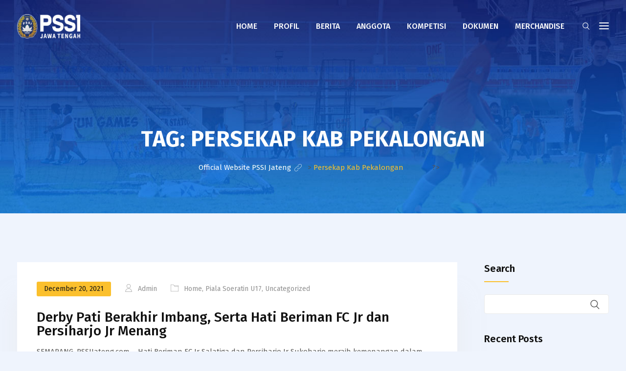

--- FILE ---
content_type: text/html; charset=UTF-8
request_url: https://pssijateng.com/tag/persekap-kab-pekalongan/
body_size: 23656
content:
<!DOCTYPE html>
<html dir="ltr" lang="en-US" prefix="og: https://ogp.me/ns#">
<head>
<meta charset="UTF-8">
<meta name="viewport" content="width=device-width, initial-scale=1">
<link rel="profile" href="//gmpg.org/xfn/11">
<title>Persekap Kab Pekalongan - Official Website PSSI Jateng</title>

		<!-- All in One SEO 4.9.1.1 - aioseo.com -->
	<meta name="robots" content="max-image-preview:large" />
	<link rel="canonical" href="https://pssijateng.com/tag/persekap-kab-pekalongan/" />
	<meta name="generator" content="All in One SEO (AIOSEO) 4.9.1.1" />
		<script type="application/ld+json" class="aioseo-schema">
			{"@context":"https:\/\/schema.org","@graph":[{"@type":"BreadcrumbList","@id":"https:\/\/pssijateng.com\/tag\/persekap-kab-pekalongan\/#breadcrumblist","itemListElement":[{"@type":"ListItem","@id":"https:\/\/pssijateng.com#listItem","position":1,"name":"Home","item":"https:\/\/pssijateng.com","nextItem":{"@type":"ListItem","@id":"https:\/\/pssijateng.com\/tag\/persekap-kab-pekalongan\/#listItem","name":"Persekap Kab Pekalongan"}},{"@type":"ListItem","@id":"https:\/\/pssijateng.com\/tag\/persekap-kab-pekalongan\/#listItem","position":2,"name":"Persekap Kab Pekalongan","previousItem":{"@type":"ListItem","@id":"https:\/\/pssijateng.com#listItem","name":"Home"}}]},{"@type":"CollectionPage","@id":"https:\/\/pssijateng.com\/tag\/persekap-kab-pekalongan\/#collectionpage","url":"https:\/\/pssijateng.com\/tag\/persekap-kab-pekalongan\/","name":"Persekap Kab Pekalongan - Official Website PSSI Jateng","inLanguage":"en-US","isPartOf":{"@id":"https:\/\/pssijateng.com\/#website"},"breadcrumb":{"@id":"https:\/\/pssijateng.com\/tag\/persekap-kab-pekalongan\/#breadcrumblist"}},{"@type":"Organization","@id":"https:\/\/pssijateng.com\/#organization","name":"Official Website PSSI Jateng","description":"Asprov PSSI Jawa Tengah","url":"https:\/\/pssijateng.com\/"},{"@type":"WebSite","@id":"https:\/\/pssijateng.com\/#website","url":"https:\/\/pssijateng.com\/","name":"Official Website PSSI Jateng","description":"Asprov PSSI Jawa Tengah","inLanguage":"en-US","publisher":{"@id":"https:\/\/pssijateng.com\/#organization"}}]}
		</script>
		<!-- All in One SEO -->

<link rel='dns-prefetch' href='//www.googletagmanager.com' />
<link rel='dns-prefetch' href='//fonts.googleapis.com' />
<link rel='preconnect' href='https://fonts.gstatic.com' crossorigin />
<link rel="alternate" type="application/rss+xml" title="Official Website PSSI Jateng &raquo; Feed" href="https://pssijateng.com/feed/" />
<link rel="alternate" type="application/rss+xml" title="Official Website PSSI Jateng &raquo; Comments Feed" href="https://pssijateng.com/comments/feed/" />
<link rel="alternate" type="application/rss+xml" title="Official Website PSSI Jateng &raquo; Persekap Kab Pekalongan Tag Feed" href="https://pssijateng.com/tag/persekap-kab-pekalongan/feed/" />
<style id='wp-img-auto-sizes-contain-inline-css' type='text/css'>
img:is([sizes=auto i],[sizes^="auto," i]){contain-intrinsic-size:3000px 1500px}
/*# sourceURL=wp-img-auto-sizes-contain-inline-css */
</style>
<style id='wp-emoji-styles-inline-css' type='text/css'>

	img.wp-smiley, img.emoji {
		display: inline !important;
		border: none !important;
		box-shadow: none !important;
		height: 1em !important;
		width: 1em !important;
		margin: 0 0.07em !important;
		vertical-align: -0.1em !important;
		background: none !important;
		padding: 0 !important;
	}
/*# sourceURL=wp-emoji-styles-inline-css */
</style>
<style id='wp-block-library-inline-css' type='text/css'>
:root{--wp-block-synced-color:#7a00df;--wp-block-synced-color--rgb:122,0,223;--wp-bound-block-color:var(--wp-block-synced-color);--wp-editor-canvas-background:#ddd;--wp-admin-theme-color:#007cba;--wp-admin-theme-color--rgb:0,124,186;--wp-admin-theme-color-darker-10:#006ba1;--wp-admin-theme-color-darker-10--rgb:0,107,160.5;--wp-admin-theme-color-darker-20:#005a87;--wp-admin-theme-color-darker-20--rgb:0,90,135;--wp-admin-border-width-focus:2px}@media (min-resolution:192dpi){:root{--wp-admin-border-width-focus:1.5px}}.wp-element-button{cursor:pointer}:root .has-very-light-gray-background-color{background-color:#eee}:root .has-very-dark-gray-background-color{background-color:#313131}:root .has-very-light-gray-color{color:#eee}:root .has-very-dark-gray-color{color:#313131}:root .has-vivid-green-cyan-to-vivid-cyan-blue-gradient-background{background:linear-gradient(135deg,#00d084,#0693e3)}:root .has-purple-crush-gradient-background{background:linear-gradient(135deg,#34e2e4,#4721fb 50%,#ab1dfe)}:root .has-hazy-dawn-gradient-background{background:linear-gradient(135deg,#faaca8,#dad0ec)}:root .has-subdued-olive-gradient-background{background:linear-gradient(135deg,#fafae1,#67a671)}:root .has-atomic-cream-gradient-background{background:linear-gradient(135deg,#fdd79a,#004a59)}:root .has-nightshade-gradient-background{background:linear-gradient(135deg,#330968,#31cdcf)}:root .has-midnight-gradient-background{background:linear-gradient(135deg,#020381,#2874fc)}:root{--wp--preset--font-size--normal:16px;--wp--preset--font-size--huge:42px}.has-regular-font-size{font-size:1em}.has-larger-font-size{font-size:2.625em}.has-normal-font-size{font-size:var(--wp--preset--font-size--normal)}.has-huge-font-size{font-size:var(--wp--preset--font-size--huge)}.has-text-align-center{text-align:center}.has-text-align-left{text-align:left}.has-text-align-right{text-align:right}.has-fit-text{white-space:nowrap!important}#end-resizable-editor-section{display:none}.aligncenter{clear:both}.items-justified-left{justify-content:flex-start}.items-justified-center{justify-content:center}.items-justified-right{justify-content:flex-end}.items-justified-space-between{justify-content:space-between}.screen-reader-text{border:0;clip-path:inset(50%);height:1px;margin:-1px;overflow:hidden;padding:0;position:absolute;width:1px;word-wrap:normal!important}.screen-reader-text:focus{background-color:#ddd;clip-path:none;color:#444;display:block;font-size:1em;height:auto;left:5px;line-height:normal;padding:15px 23px 14px;text-decoration:none;top:5px;width:auto;z-index:100000}html :where(.has-border-color){border-style:solid}html :where([style*=border-top-color]){border-top-style:solid}html :where([style*=border-right-color]){border-right-style:solid}html :where([style*=border-bottom-color]){border-bottom-style:solid}html :where([style*=border-left-color]){border-left-style:solid}html :where([style*=border-width]){border-style:solid}html :where([style*=border-top-width]){border-top-style:solid}html :where([style*=border-right-width]){border-right-style:solid}html :where([style*=border-bottom-width]){border-bottom-style:solid}html :where([style*=border-left-width]){border-left-style:solid}html :where(img[class*=wp-image-]){height:auto;max-width:100%}:where(figure){margin:0 0 1em}html :where(.is-position-sticky){--wp-admin--admin-bar--position-offset:var(--wp-admin--admin-bar--height,0px)}@media screen and (max-width:600px){html :where(.is-position-sticky){--wp-admin--admin-bar--position-offset:0px}}

/*# sourceURL=wp-block-library-inline-css */
</style><style id='wp-block-archives-inline-css' type='text/css'>
.wp-block-archives{box-sizing:border-box}.wp-block-archives-dropdown label{display:block}
/*# sourceURL=https://pssijateng.com/wp-includes/blocks/archives/style.min.css */
</style>
<style id='wp-block-categories-inline-css' type='text/css'>
.wp-block-categories{box-sizing:border-box}.wp-block-categories.alignleft{margin-right:2em}.wp-block-categories.alignright{margin-left:2em}.wp-block-categories.wp-block-categories-dropdown.aligncenter{text-align:center}.wp-block-categories .wp-block-categories__label{display:block;width:100%}
/*# sourceURL=https://pssijateng.com/wp-includes/blocks/categories/style.min.css */
</style>
<style id='wp-block-heading-inline-css' type='text/css'>
h1:where(.wp-block-heading).has-background,h2:where(.wp-block-heading).has-background,h3:where(.wp-block-heading).has-background,h4:where(.wp-block-heading).has-background,h5:where(.wp-block-heading).has-background,h6:where(.wp-block-heading).has-background{padding:1.25em 2.375em}h1.has-text-align-left[style*=writing-mode]:where([style*=vertical-lr]),h1.has-text-align-right[style*=writing-mode]:where([style*=vertical-rl]),h2.has-text-align-left[style*=writing-mode]:where([style*=vertical-lr]),h2.has-text-align-right[style*=writing-mode]:where([style*=vertical-rl]),h3.has-text-align-left[style*=writing-mode]:where([style*=vertical-lr]),h3.has-text-align-right[style*=writing-mode]:where([style*=vertical-rl]),h4.has-text-align-left[style*=writing-mode]:where([style*=vertical-lr]),h4.has-text-align-right[style*=writing-mode]:where([style*=vertical-rl]),h5.has-text-align-left[style*=writing-mode]:where([style*=vertical-lr]),h5.has-text-align-right[style*=writing-mode]:where([style*=vertical-rl]),h6.has-text-align-left[style*=writing-mode]:where([style*=vertical-lr]),h6.has-text-align-right[style*=writing-mode]:where([style*=vertical-rl]){rotate:180deg}
/*# sourceURL=https://pssijateng.com/wp-includes/blocks/heading/style.min.css */
</style>
<style id='wp-block-latest-comments-inline-css' type='text/css'>
ol.wp-block-latest-comments{box-sizing:border-box;margin-left:0}:where(.wp-block-latest-comments:not([style*=line-height] .wp-block-latest-comments__comment)){line-height:1.1}:where(.wp-block-latest-comments:not([style*=line-height] .wp-block-latest-comments__comment-excerpt p)){line-height:1.8}.has-dates :where(.wp-block-latest-comments:not([style*=line-height])),.has-excerpts :where(.wp-block-latest-comments:not([style*=line-height])){line-height:1.5}.wp-block-latest-comments .wp-block-latest-comments{padding-left:0}.wp-block-latest-comments__comment{list-style:none;margin-bottom:1em}.has-avatars .wp-block-latest-comments__comment{list-style:none;min-height:2.25em}.has-avatars .wp-block-latest-comments__comment .wp-block-latest-comments__comment-excerpt,.has-avatars .wp-block-latest-comments__comment .wp-block-latest-comments__comment-meta{margin-left:3.25em}.wp-block-latest-comments__comment-excerpt p{font-size:.875em;margin:.36em 0 1.4em}.wp-block-latest-comments__comment-date{display:block;font-size:.75em}.wp-block-latest-comments .avatar,.wp-block-latest-comments__comment-avatar{border-radius:1.5em;display:block;float:left;height:2.5em;margin-right:.75em;width:2.5em}.wp-block-latest-comments[class*=-font-size] a,.wp-block-latest-comments[style*=font-size] a{font-size:inherit}
/*# sourceURL=https://pssijateng.com/wp-includes/blocks/latest-comments/style.min.css */
</style>
<style id='wp-block-latest-posts-inline-css' type='text/css'>
.wp-block-latest-posts{box-sizing:border-box}.wp-block-latest-posts.alignleft{margin-right:2em}.wp-block-latest-posts.alignright{margin-left:2em}.wp-block-latest-posts.wp-block-latest-posts__list{list-style:none}.wp-block-latest-posts.wp-block-latest-posts__list li{clear:both;overflow-wrap:break-word}.wp-block-latest-posts.is-grid{display:flex;flex-wrap:wrap}.wp-block-latest-posts.is-grid li{margin:0 1.25em 1.25em 0;width:100%}@media (min-width:600px){.wp-block-latest-posts.columns-2 li{width:calc(50% - .625em)}.wp-block-latest-posts.columns-2 li:nth-child(2n){margin-right:0}.wp-block-latest-posts.columns-3 li{width:calc(33.33333% - .83333em)}.wp-block-latest-posts.columns-3 li:nth-child(3n){margin-right:0}.wp-block-latest-posts.columns-4 li{width:calc(25% - .9375em)}.wp-block-latest-posts.columns-4 li:nth-child(4n){margin-right:0}.wp-block-latest-posts.columns-5 li{width:calc(20% - 1em)}.wp-block-latest-posts.columns-5 li:nth-child(5n){margin-right:0}.wp-block-latest-posts.columns-6 li{width:calc(16.66667% - 1.04167em)}.wp-block-latest-posts.columns-6 li:nth-child(6n){margin-right:0}}:root :where(.wp-block-latest-posts.is-grid){padding:0}:root :where(.wp-block-latest-posts.wp-block-latest-posts__list){padding-left:0}.wp-block-latest-posts__post-author,.wp-block-latest-posts__post-date{display:block;font-size:.8125em}.wp-block-latest-posts__post-excerpt,.wp-block-latest-posts__post-full-content{margin-bottom:1em;margin-top:.5em}.wp-block-latest-posts__featured-image a{display:inline-block}.wp-block-latest-posts__featured-image img{height:auto;max-width:100%;width:auto}.wp-block-latest-posts__featured-image.alignleft{float:left;margin-right:1em}.wp-block-latest-posts__featured-image.alignright{float:right;margin-left:1em}.wp-block-latest-posts__featured-image.aligncenter{margin-bottom:1em;text-align:center}
/*# sourceURL=https://pssijateng.com/wp-includes/blocks/latest-posts/style.min.css */
</style>
<style id='wp-block-search-inline-css' type='text/css'>
.wp-block-search__button{margin-left:10px;word-break:normal}.wp-block-search__button.has-icon{line-height:0}.wp-block-search__button svg{height:1.25em;min-height:24px;min-width:24px;width:1.25em;fill:currentColor;vertical-align:text-bottom}:where(.wp-block-search__button){border:1px solid #ccc;padding:6px 10px}.wp-block-search__inside-wrapper{display:flex;flex:auto;flex-wrap:nowrap;max-width:100%}.wp-block-search__label{width:100%}.wp-block-search.wp-block-search__button-only .wp-block-search__button{box-sizing:border-box;display:flex;flex-shrink:0;justify-content:center;margin-left:0;max-width:100%}.wp-block-search.wp-block-search__button-only .wp-block-search__inside-wrapper{min-width:0!important;transition-property:width}.wp-block-search.wp-block-search__button-only .wp-block-search__input{flex-basis:100%;transition-duration:.3s}.wp-block-search.wp-block-search__button-only.wp-block-search__searchfield-hidden,.wp-block-search.wp-block-search__button-only.wp-block-search__searchfield-hidden .wp-block-search__inside-wrapper{overflow:hidden}.wp-block-search.wp-block-search__button-only.wp-block-search__searchfield-hidden .wp-block-search__input{border-left-width:0!important;border-right-width:0!important;flex-basis:0;flex-grow:0;margin:0;min-width:0!important;padding-left:0!important;padding-right:0!important;width:0!important}:where(.wp-block-search__input){appearance:none;border:1px solid #949494;flex-grow:1;font-family:inherit;font-size:inherit;font-style:inherit;font-weight:inherit;letter-spacing:inherit;line-height:inherit;margin-left:0;margin-right:0;min-width:3rem;padding:8px;text-decoration:unset!important;text-transform:inherit}:where(.wp-block-search__button-inside .wp-block-search__inside-wrapper){background-color:#fff;border:1px solid #949494;box-sizing:border-box;padding:4px}:where(.wp-block-search__button-inside .wp-block-search__inside-wrapper) .wp-block-search__input{border:none;border-radius:0;padding:0 4px}:where(.wp-block-search__button-inside .wp-block-search__inside-wrapper) .wp-block-search__input:focus{outline:none}:where(.wp-block-search__button-inside .wp-block-search__inside-wrapper) :where(.wp-block-search__button){padding:4px 8px}.wp-block-search.aligncenter .wp-block-search__inside-wrapper{margin:auto}.wp-block[data-align=right] .wp-block-search.wp-block-search__button-only .wp-block-search__inside-wrapper{float:right}
/*# sourceURL=https://pssijateng.com/wp-includes/blocks/search/style.min.css */
</style>
<style id='wp-block-group-inline-css' type='text/css'>
.wp-block-group{box-sizing:border-box}:where(.wp-block-group.wp-block-group-is-layout-constrained){position:relative}
/*# sourceURL=https://pssijateng.com/wp-includes/blocks/group/style.min.css */
</style>
<style id='wp-block-spacer-inline-css' type='text/css'>
.wp-block-spacer{clear:both}
/*# sourceURL=https://pssijateng.com/wp-includes/blocks/spacer/style.min.css */
</style>
<style id='global-styles-inline-css' type='text/css'>
:root{--wp--preset--aspect-ratio--square: 1;--wp--preset--aspect-ratio--4-3: 4/3;--wp--preset--aspect-ratio--3-4: 3/4;--wp--preset--aspect-ratio--3-2: 3/2;--wp--preset--aspect-ratio--2-3: 2/3;--wp--preset--aspect-ratio--16-9: 16/9;--wp--preset--aspect-ratio--9-16: 9/16;--wp--preset--color--black: #000000;--wp--preset--color--cyan-bluish-gray: #abb8c3;--wp--preset--color--white: #ffffff;--wp--preset--color--pale-pink: #f78da7;--wp--preset--color--vivid-red: #cf2e2e;--wp--preset--color--luminous-vivid-orange: #ff6900;--wp--preset--color--luminous-vivid-amber: #fcb900;--wp--preset--color--light-green-cyan: #7bdcb5;--wp--preset--color--vivid-green-cyan: #00d084;--wp--preset--color--pale-cyan-blue: #8ed1fc;--wp--preset--color--vivid-cyan-blue: #0693e3;--wp--preset--color--vivid-purple: #9b51e0;--wp--preset--gradient--vivid-cyan-blue-to-vivid-purple: linear-gradient(135deg,rgb(6,147,227) 0%,rgb(155,81,224) 100%);--wp--preset--gradient--light-green-cyan-to-vivid-green-cyan: linear-gradient(135deg,rgb(122,220,180) 0%,rgb(0,208,130) 100%);--wp--preset--gradient--luminous-vivid-amber-to-luminous-vivid-orange: linear-gradient(135deg,rgb(252,185,0) 0%,rgb(255,105,0) 100%);--wp--preset--gradient--luminous-vivid-orange-to-vivid-red: linear-gradient(135deg,rgb(255,105,0) 0%,rgb(207,46,46) 100%);--wp--preset--gradient--very-light-gray-to-cyan-bluish-gray: linear-gradient(135deg,rgb(238,238,238) 0%,rgb(169,184,195) 100%);--wp--preset--gradient--cool-to-warm-spectrum: linear-gradient(135deg,rgb(74,234,220) 0%,rgb(151,120,209) 20%,rgb(207,42,186) 40%,rgb(238,44,130) 60%,rgb(251,105,98) 80%,rgb(254,248,76) 100%);--wp--preset--gradient--blush-light-purple: linear-gradient(135deg,rgb(255,206,236) 0%,rgb(152,150,240) 100%);--wp--preset--gradient--blush-bordeaux: linear-gradient(135deg,rgb(254,205,165) 0%,rgb(254,45,45) 50%,rgb(107,0,62) 100%);--wp--preset--gradient--luminous-dusk: linear-gradient(135deg,rgb(255,203,112) 0%,rgb(199,81,192) 50%,rgb(65,88,208) 100%);--wp--preset--gradient--pale-ocean: linear-gradient(135deg,rgb(255,245,203) 0%,rgb(182,227,212) 50%,rgb(51,167,181) 100%);--wp--preset--gradient--electric-grass: linear-gradient(135deg,rgb(202,248,128) 0%,rgb(113,206,126) 100%);--wp--preset--gradient--midnight: linear-gradient(135deg,rgb(2,3,129) 0%,rgb(40,116,252) 100%);--wp--preset--font-size--small: 13px;--wp--preset--font-size--medium: 20px;--wp--preset--font-size--large: 36px;--wp--preset--font-size--x-large: 42px;--wp--preset--spacing--20: 0.44rem;--wp--preset--spacing--30: 0.67rem;--wp--preset--spacing--40: 1rem;--wp--preset--spacing--50: 1.5rem;--wp--preset--spacing--60: 2.25rem;--wp--preset--spacing--70: 3.38rem;--wp--preset--spacing--80: 5.06rem;--wp--preset--shadow--natural: 6px 6px 9px rgba(0, 0, 0, 0.2);--wp--preset--shadow--deep: 12px 12px 50px rgba(0, 0, 0, 0.4);--wp--preset--shadow--sharp: 6px 6px 0px rgba(0, 0, 0, 0.2);--wp--preset--shadow--outlined: 6px 6px 0px -3px rgb(255, 255, 255), 6px 6px rgb(0, 0, 0);--wp--preset--shadow--crisp: 6px 6px 0px rgb(0, 0, 0);}:where(.is-layout-flex){gap: 0.5em;}:where(.is-layout-grid){gap: 0.5em;}body .is-layout-flex{display: flex;}.is-layout-flex{flex-wrap: wrap;align-items: center;}.is-layout-flex > :is(*, div){margin: 0;}body .is-layout-grid{display: grid;}.is-layout-grid > :is(*, div){margin: 0;}:where(.wp-block-columns.is-layout-flex){gap: 2em;}:where(.wp-block-columns.is-layout-grid){gap: 2em;}:where(.wp-block-post-template.is-layout-flex){gap: 1.25em;}:where(.wp-block-post-template.is-layout-grid){gap: 1.25em;}.has-black-color{color: var(--wp--preset--color--black) !important;}.has-cyan-bluish-gray-color{color: var(--wp--preset--color--cyan-bluish-gray) !important;}.has-white-color{color: var(--wp--preset--color--white) !important;}.has-pale-pink-color{color: var(--wp--preset--color--pale-pink) !important;}.has-vivid-red-color{color: var(--wp--preset--color--vivid-red) !important;}.has-luminous-vivid-orange-color{color: var(--wp--preset--color--luminous-vivid-orange) !important;}.has-luminous-vivid-amber-color{color: var(--wp--preset--color--luminous-vivid-amber) !important;}.has-light-green-cyan-color{color: var(--wp--preset--color--light-green-cyan) !important;}.has-vivid-green-cyan-color{color: var(--wp--preset--color--vivid-green-cyan) !important;}.has-pale-cyan-blue-color{color: var(--wp--preset--color--pale-cyan-blue) !important;}.has-vivid-cyan-blue-color{color: var(--wp--preset--color--vivid-cyan-blue) !important;}.has-vivid-purple-color{color: var(--wp--preset--color--vivid-purple) !important;}.has-black-background-color{background-color: var(--wp--preset--color--black) !important;}.has-cyan-bluish-gray-background-color{background-color: var(--wp--preset--color--cyan-bluish-gray) !important;}.has-white-background-color{background-color: var(--wp--preset--color--white) !important;}.has-pale-pink-background-color{background-color: var(--wp--preset--color--pale-pink) !important;}.has-vivid-red-background-color{background-color: var(--wp--preset--color--vivid-red) !important;}.has-luminous-vivid-orange-background-color{background-color: var(--wp--preset--color--luminous-vivid-orange) !important;}.has-luminous-vivid-amber-background-color{background-color: var(--wp--preset--color--luminous-vivid-amber) !important;}.has-light-green-cyan-background-color{background-color: var(--wp--preset--color--light-green-cyan) !important;}.has-vivid-green-cyan-background-color{background-color: var(--wp--preset--color--vivid-green-cyan) !important;}.has-pale-cyan-blue-background-color{background-color: var(--wp--preset--color--pale-cyan-blue) !important;}.has-vivid-cyan-blue-background-color{background-color: var(--wp--preset--color--vivid-cyan-blue) !important;}.has-vivid-purple-background-color{background-color: var(--wp--preset--color--vivid-purple) !important;}.has-black-border-color{border-color: var(--wp--preset--color--black) !important;}.has-cyan-bluish-gray-border-color{border-color: var(--wp--preset--color--cyan-bluish-gray) !important;}.has-white-border-color{border-color: var(--wp--preset--color--white) !important;}.has-pale-pink-border-color{border-color: var(--wp--preset--color--pale-pink) !important;}.has-vivid-red-border-color{border-color: var(--wp--preset--color--vivid-red) !important;}.has-luminous-vivid-orange-border-color{border-color: var(--wp--preset--color--luminous-vivid-orange) !important;}.has-luminous-vivid-amber-border-color{border-color: var(--wp--preset--color--luminous-vivid-amber) !important;}.has-light-green-cyan-border-color{border-color: var(--wp--preset--color--light-green-cyan) !important;}.has-vivid-green-cyan-border-color{border-color: var(--wp--preset--color--vivid-green-cyan) !important;}.has-pale-cyan-blue-border-color{border-color: var(--wp--preset--color--pale-cyan-blue) !important;}.has-vivid-cyan-blue-border-color{border-color: var(--wp--preset--color--vivid-cyan-blue) !important;}.has-vivid-purple-border-color{border-color: var(--wp--preset--color--vivid-purple) !important;}.has-vivid-cyan-blue-to-vivid-purple-gradient-background{background: var(--wp--preset--gradient--vivid-cyan-blue-to-vivid-purple) !important;}.has-light-green-cyan-to-vivid-green-cyan-gradient-background{background: var(--wp--preset--gradient--light-green-cyan-to-vivid-green-cyan) !important;}.has-luminous-vivid-amber-to-luminous-vivid-orange-gradient-background{background: var(--wp--preset--gradient--luminous-vivid-amber-to-luminous-vivid-orange) !important;}.has-luminous-vivid-orange-to-vivid-red-gradient-background{background: var(--wp--preset--gradient--luminous-vivid-orange-to-vivid-red) !important;}.has-very-light-gray-to-cyan-bluish-gray-gradient-background{background: var(--wp--preset--gradient--very-light-gray-to-cyan-bluish-gray) !important;}.has-cool-to-warm-spectrum-gradient-background{background: var(--wp--preset--gradient--cool-to-warm-spectrum) !important;}.has-blush-light-purple-gradient-background{background: var(--wp--preset--gradient--blush-light-purple) !important;}.has-blush-bordeaux-gradient-background{background: var(--wp--preset--gradient--blush-bordeaux) !important;}.has-luminous-dusk-gradient-background{background: var(--wp--preset--gradient--luminous-dusk) !important;}.has-pale-ocean-gradient-background{background: var(--wp--preset--gradient--pale-ocean) !important;}.has-electric-grass-gradient-background{background: var(--wp--preset--gradient--electric-grass) !important;}.has-midnight-gradient-background{background: var(--wp--preset--gradient--midnight) !important;}.has-small-font-size{font-size: var(--wp--preset--font-size--small) !important;}.has-medium-font-size{font-size: var(--wp--preset--font-size--medium) !important;}.has-large-font-size{font-size: var(--wp--preset--font-size--large) !important;}.has-x-large-font-size{font-size: var(--wp--preset--font-size--x-large) !important;}
/*# sourceURL=global-styles-inline-css */
</style>

<style id='classic-theme-styles-inline-css' type='text/css'>
/*! This file is auto-generated */
.wp-block-button__link{color:#fff;background-color:#32373c;border-radius:9999px;box-shadow:none;text-decoration:none;padding:calc(.667em + 2px) calc(1.333em + 2px);font-size:1.125em}.wp-block-file__button{background:#32373c;color:#fff;text-decoration:none}
/*# sourceURL=/wp-includes/css/classic-themes.min.css */
</style>
<link rel='stylesheet' id='cl-fontawesome-css' href='https://pssijateng.com/wp-content/plugins/cl_testimonial/css/font-awesome.min.css?ver=6.9' type='text/css' media='all' />
<link rel='stylesheet' id='cl-owl-carousel-css' href='https://pssijateng.com/wp-content/plugins/cl_testimonial/css/owl.carousel.min.css?ver=6.9' type='text/css' media='all' />
<link rel='stylesheet' id='cl-style-testimonial-css' href='https://pssijateng.com/wp-content/plugins/cl_testimonial/css/style.css?ver=6.9' type='text/css' media='all' />
<link rel='stylesheet' id='boostrap-css' href='https://pssijateng.com/wp-content/themes/khelo/assets/css/bootstrap.min.css?ver=6.9' type='text/css' media='all' />
<link rel='stylesheet' id='font-awesome-css' href='https://pssijateng.com/wp-content/themes/khelo/assets/css/font-awesome.min.css?ver=6.9' type='text/css' media='all' />
<link rel='stylesheet' id='icofont-css' href='https://pssijateng.com/wp-content/themes/khelo/assets/css/icofont.css?ver=6.9' type='text/css' media='all' />
<link rel='stylesheet' id='flaticon-css' href='https://pssijateng.com/wp-content/themes/khelo/assets/css/flaticon.css?ver=6.9' type='text/css' media='all' />
<link rel='stylesheet' id='animate-css' href='https://pssijateng.com/wp-content/themes/khelo/assets/css/animate.css?ver=6.9' type='text/css' media='all' />
<link rel='stylesheet' id='lineicons-css' href='https://pssijateng.com/wp-content/themes/khelo/assets/css/lineicons.css?ver=6.9' type='text/css' media='all' />
<link rel='stylesheet' id='owl-carousel-css' href='https://pssijateng.com/wp-content/themes/khelo/assets/css/owl.carousel.css?ver=6.9' type='text/css' media='all' />
<link rel='stylesheet' id='slick-css' href='https://pssijateng.com/wp-content/themes/khelo/assets/css/slick.css?ver=6.9' type='text/css' media='all' />
<link rel='stylesheet' id='swiper-css' href='https://pssijateng.com/wp-content/themes/khelo/assets/css/swiper.min.css?ver=6.9' type='text/css' media='all' />
<link rel='stylesheet' id='magnific-popup-css' href='https://pssijateng.com/wp-content/themes/khelo/assets/css/magnific-popup.css?ver=6.9' type='text/css' media='all' />
<link rel='stylesheet' id='khelo-style-default-css' href='https://pssijateng.com/wp-content/themes/khelo/assets/css/default.css?ver=6.9' type='text/css' media='all' />
<link rel='stylesheet' id='khelo-style-responsive-css' href='https://pssijateng.com/wp-content/themes/khelo/assets/css/responsive.css?ver=6.9' type='text/css' media='all' />
<link rel='stylesheet' id='khelo-style-css' href='https://pssijateng.com/wp-content/themes/khelo-child/style.css?ver=6.9' type='text/css' media='all' />
<link rel='stylesheet' id='studio-fonts-css' href='//fonts.googleapis.com/css?family=Fira+Sans%3A400%2C400i%2C500%2C600%2C700%26amp%3Bsubset%3Dlatin-ext&#038;ver=1.0.0' type='text/css' media='all' />
<link rel='stylesheet' id='childstyle-css' href='https://pssijateng.com/wp-content/themes/khelo/style.css?ver=6.9' type='text/css' media='all' />
<link rel="preload" as="style" href="https://fonts.googleapis.com/css?family=Fira%20Sans:100,200,300,400,500,600,700,800,900,100italic,200italic,300italic,400italic,500italic,600italic,700italic,800italic,900italic&#038;display=swap&#038;ver=1736241767" /><link rel="stylesheet" href="https://fonts.googleapis.com/css?family=Fira%20Sans:100,200,300,400,500,600,700,800,900,100italic,200italic,300italic,400italic,500italic,600italic,700italic,800italic,900italic&#038;display=swap&#038;ver=1736241767" media="print" onload="this.media='all'"><noscript><link rel="stylesheet" href="https://fonts.googleapis.com/css?family=Fira%20Sans:100,200,300,400,500,600,700,800,900,100italic,200italic,300italic,400italic,500italic,600italic,700italic,800italic,900italic&#038;display=swap&#038;ver=1736241767" /></noscript><script type="text/javascript" src="https://pssijateng.com/wp-includes/js/jquery/jquery.min.js?ver=3.7.1" id="jquery-core-js"></script>
<script type="text/javascript" src="https://pssijateng.com/wp-includes/js/jquery/jquery-migrate.min.js?ver=3.4.1" id="jquery-migrate-js"></script>

<!-- Google tag (gtag.js) snippet added by Site Kit -->
<!-- Google Analytics snippet added by Site Kit -->
<script type="text/javascript" src="https://www.googletagmanager.com/gtag/js?id=GT-5TCCWQDC" id="google_gtagjs-js" async></script>
<script type="text/javascript" id="google_gtagjs-js-after">
/* <![CDATA[ */
window.dataLayer = window.dataLayer || [];function gtag(){dataLayer.push(arguments);}
gtag("set","linker",{"domains":["pssijateng.com"]});
gtag("js", new Date());
gtag("set", "developer_id.dZTNiMT", true);
gtag("config", "GT-5TCCWQDC");
 window._googlesitekit = window._googlesitekit || {}; window._googlesitekit.throttledEvents = []; window._googlesitekit.gtagEvent = (name, data) => { var key = JSON.stringify( { name, data } ); if ( !! window._googlesitekit.throttledEvents[ key ] ) { return; } window._googlesitekit.throttledEvents[ key ] = true; setTimeout( () => { delete window._googlesitekit.throttledEvents[ key ]; }, 5 ); gtag( "event", name, { ...data, event_source: "site-kit" } ); }; 
//# sourceURL=google_gtagjs-js-after
/* ]]> */
</script>
<script></script><link rel="https://api.w.org/" href="https://pssijateng.com/wp-json/" /><link rel="alternate" title="JSON" type="application/json" href="https://pssijateng.com/wp-json/wp/v2/tags/60" /><link rel="EditURI" type="application/rsd+xml" title="RSD" href="https://pssijateng.com/xmlrpc.php?rsd" />
<meta name="generator" content="WordPress 6.9" />
<meta name="generator" content="Redux 4.5.9" /><meta name="generator" content="Site Kit by Google 1.167.0" />    <link rel="shortcut icon" type="image/x-icon" href="https://pssijateng.com/wp-content/uploads/2019/04/1595479923118-e1711958971769.png"> 
  <script async src="https://pagead2.googlesyndication.com/pagead/js/adsbygoogle.js?client=ca-pub-1667344301436455" crossorigin="anonymous"></script><style type="text/css">.recentcomments a{display:inline !important;padding:0 !important;margin:0 !important;}</style><meta name="generator" content="Powered by WPBakery Page Builder - drag and drop page builder for WordPress."/>
<meta name="generator" content="Powered by Slider Revolution 6.6.20 - responsive, Mobile-Friendly Slider Plugin for WordPress with comfortable drag and drop interface." />
<script>function setREVStartSize(e){
			//window.requestAnimationFrame(function() {
				window.RSIW = window.RSIW===undefined ? window.innerWidth : window.RSIW;
				window.RSIH = window.RSIH===undefined ? window.innerHeight : window.RSIH;
				try {
					var pw = document.getElementById(e.c).parentNode.offsetWidth,
						newh;
					pw = pw===0 || isNaN(pw) || (e.l=="fullwidth" || e.layout=="fullwidth") ? window.RSIW : pw;
					e.tabw = e.tabw===undefined ? 0 : parseInt(e.tabw);
					e.thumbw = e.thumbw===undefined ? 0 : parseInt(e.thumbw);
					e.tabh = e.tabh===undefined ? 0 : parseInt(e.tabh);
					e.thumbh = e.thumbh===undefined ? 0 : parseInt(e.thumbh);
					e.tabhide = e.tabhide===undefined ? 0 : parseInt(e.tabhide);
					e.thumbhide = e.thumbhide===undefined ? 0 : parseInt(e.thumbhide);
					e.mh = e.mh===undefined || e.mh=="" || e.mh==="auto" ? 0 : parseInt(e.mh,0);
					if(e.layout==="fullscreen" || e.l==="fullscreen")
						newh = Math.max(e.mh,window.RSIH);
					else{
						e.gw = Array.isArray(e.gw) ? e.gw : [e.gw];
						for (var i in e.rl) if (e.gw[i]===undefined || e.gw[i]===0) e.gw[i] = e.gw[i-1];
						e.gh = e.el===undefined || e.el==="" || (Array.isArray(e.el) && e.el.length==0)? e.gh : e.el;
						e.gh = Array.isArray(e.gh) ? e.gh : [e.gh];
						for (var i in e.rl) if (e.gh[i]===undefined || e.gh[i]===0) e.gh[i] = e.gh[i-1];
											
						var nl = new Array(e.rl.length),
							ix = 0,
							sl;
						e.tabw = e.tabhide>=pw ? 0 : e.tabw;
						e.thumbw = e.thumbhide>=pw ? 0 : e.thumbw;
						e.tabh = e.tabhide>=pw ? 0 : e.tabh;
						e.thumbh = e.thumbhide>=pw ? 0 : e.thumbh;
						for (var i in e.rl) nl[i] = e.rl[i]<window.RSIW ? 0 : e.rl[i];
						sl = nl[0];
						for (var i in nl) if (sl>nl[i] && nl[i]>0) { sl = nl[i]; ix=i;}
						var m = pw>(e.gw[ix]+e.tabw+e.thumbw) ? 1 : (pw-(e.tabw+e.thumbw)) / (e.gw[ix]);
						newh =  (e.gh[ix] * m) + (e.tabh + e.thumbh);
					}
					var el = document.getElementById(e.c);
					if (el!==null && el) el.style.height = newh+"px";
					el = document.getElementById(e.c+"_wrapper");
					if (el!==null && el) {
						el.style.height = newh+"px";
						el.style.display = "block";
					}
				} catch(e){
					console.log("Failure at Presize of Slider:" + e)
				}
			//});
		  };</script>

<!-- Typography -->


<style>

	.rs-latest-news .latest-news-grid .featured-news-grid .news-info:after,
	.rs-latest-news .news-list-item .news-info-list:after{
		background-image: linear-gradient(to top, rgba(33, 71, 144, 0.85) 30%, rgba(255, 255, 255, 0) 70%);
	    background-image: -webkit-linear-gradient(to top, rgba(33, 71, 144, 0.85) 30%, rgba(255, 255, 255, 0) 70%);
	    background-image: -moz-linear-gradient(to top, rgba(33, 71, 144, 0.85) 30%, rgba(255, 255, 255, 0) 70%);
	    background-image: -ms-linear-gradient(to top, rgba(33, 71, 144, 0.85) 30%, rgba(255, 255, 255, 0) 70%);
	    background-image: -o-linear-gradient(to top, rgba(33, 71, 144, 0.85) 30%, rgba(255, 255, 255, 0) 70%);
	}


			.footer-bottom{
				background:#20458a !important;
		}
		
	body{
		background:#FFFFFF !important;
		color:#555555 !important;
		font-family: Fira Sans !important;    
	    font-size: 15px !important;	
	}
	.services-style-5 .services-item{
		box-shadow: 0 0 0 20px rgba(251, 192, 45, 0.4), inset 0 0 3px rgba(255, 255, 255, 0.2);
	}		
	h1{
		color:#101010 !important;
		font-family:Fira Sans!important;
		font-size:45px!important;
				font-weight:700!important;
				
					line-height:45px!important;
				
	}
	h2{
		color:#101010; 
		font-family:Fira Sans!important;
		font-size:30px;
				font-weight:700!important;
				
					line-height:36px			}
	h3{
		color:#101010 ;
		font-family:Fira Sans!important;
		font-size:22px;
				font-weight:600!important;
				
					line-height:28px!important;
			}
	h4{
		color:#101010;
		font-family:Fira Sans!important;
		font-size:18px;
				font-weight:600!important;
				
					line-height:26px!important;
				
	}
	h5{
		color:#111111;
		font-family:Fira Sans!important;
		font-size:16px;
				font-weight:600!important;
				
					line-height:22px!important;
			}
	h6{
		color:#111111 ;
		font-family:Fira Sans!important;
		font-size:15px;
				font-weight:600!important;
				
					line-height:20px!important;
			}


	.menu-area .navbar ul li > a{
		font-weight:500;
		font-family:Fira Sans;
		font-size: 16px !important;	
	}

	#rs-header .toolbar-area .toolbar-contact ul.rs-contact-info li,
	#rs-header .toolbar-area .toolbar-contact ul.rs-contact-info li i,
	#rs-header .toolbar-area .toolbar-contact ul li, #rs-header .toolbar-area{
		color:#FFFFFF;
	}


	#rs-header .toolbar-area .toolbar-contact ul.rs-contact-info li a,
	#rs-header .toolbar-area .toolbar-contact ul li a,
	.menu-cart-area i,
	#rs-header .toolbar-area .toolbar-sl-share ul li a i{
		color:#FFFFFF;
	}

	#rs-header .toolbar-area .toolbar-contact ul.rs-contact-info li a:hover,
	#rs-header .toolbar-area .toolbar-contact ul li a:hover, 
	#rs-header .toolbar-area .toolbar-sl-share ul li a i:hover{
		color:#FBC02D;
	}
	#rs-header .toolbar-area,  .header-style4 .menu-sticky{
		background:#222934;
	}

	
	.mobile-menu-container div ul > li.current_page_parent > a,
	#rs-header.header-transparent .menu-area .navbar ul li.current-menu-ancestor a, 
	#rs-header.header-transparent .menu-area .navbar ul li.current_page_item a,
	.menu-area .navbar ul.menu > li.current_page_item > a,
	#rs-header.single-header.single-headers .menu-area .navbar ul > li.active a,
	#rs-header.header-style5 .header-inner .menu-area .navbar ul > li.current-menu-ancestor > a,
	#rs-header.header-style5 .header-inner.menu-sticky.sticky .menu-area .navbar ul > li.current-menu-ancestor > a,
	#rs-header.header-style-4 .menu-area .menu > li.current-menu-ancestor > a
	{
		color: #FBC02D !important;
	}

	
	.menu-area .navbar ul li:hover > a,	
	.mobile-menu-container div ul li a:hover,	
	#rs-header.header-style5 .menu-cart-area i:hover,
	#rs-header.header-style4 .menu-cart-area i:hover,
	#rs-header.header-style4 .menu-responsive .sidebarmenu-search .sticky_search:hover,
	#rs-header.header-style5 .menu-responsive .sidebarmenu-search .sticky_search:hover,
	#rs-header.header-style5 .header-inner .menu-area .navbar ul li:hover > a,
	#rs-header.header-style5 .header-inner.menu-sticky.sticky .menu-area .navbar ul li:hover > a,
	#rs-header.header-style-4 .menu-area .menu li:hover > a
	{
		color: #FBC02D;
	}
	
	#rs-header.header-style5 .nav-link-container .nav-menu-link:hover span,
	#rs-header.header-style4 .nav-link-container .nav-menu-link:hover span{
		background: #FBC02D !important;
	}

	.menu-area .navbar ul li a,
	#rs-header .menu-responsive .sidebarmenu-search .sticky_search,
	#rs-header.header-transparent .menu-area.dark .menu-cart-area i

	{
		color: #FFFFFF; 
	}

	#rs-header.header-transparent .menu-area.dark .navbar ul.menu > li.current_page_item > a::before, 
	#rs-header.header-transparent .menu-area.dark .navbar ul.menu > li.current_page_item > a::after, 
	#rs-header.header-transparent .menu-area.dark .navbar ul.menu > li > a::before,
	#rs-header.header-transparent .menu-area.dark .navbar ul.menu > li > a::after,
	#rs-header.header-transparent .menu-area.dark .navbar ul.menu > li > a,	
	#rs-header.header-transparent .menu-area.dark .menu-responsive .sidebarmenu-search .sticky_search .fa
	{
		color: #FFFFFF !important;
	}

	
	#rs-header.header-transparent .menu-area.dark ul.offcanvas-icon .nav-link-container .nav-menu-link span{
		background: #FFFFFF !important;
	}



			#rs-header.header-transparent .menu-area .navbar ul li a,
		#rs-header .menu-cart-area span.icon-num,
		#rs-header .menu-cart-area i,
		#rs-header.header-transparent .menu-responsive .sidebarmenu-search .sticky_search,
		#rs-header.header-transparent .menu-responsive .sidebarmenu-search .sticky_search .fa,
		#rs-header.header-transparent .menu-area.dark .navbar ul > li > a,
		#rs-header.header-style5 .header-inner .menu-area .navbar ul li a,
		#rs-header.header-transparent .menu-area .navbar ul li:hover > a,
		#rs-header.header-style5 .menu-responsive .sidebarmenu-search .sticky_search,
		#rs-header.header-style5 .menu-cart-area i{
			color:#FFFFFF 
	}
	

		





	
			.menu-area .navbar ul li ul.sub-menu li a,
		#rs-header .menu-area .navbar ul > li.mega > ul li ul li a{
			border-color:#E0B13A 
		}
	
		
			.cssload-loader .cssload-dot, .cssload-loader .cssload-dotb{
			background: #FFFFFF !important; 
		}
	
			.loading{
			background: #FFFFFF !important;  
		}
	
			#rs-header.header-transparent .menu-area.dark ul.offcanvas-icon .nav-link-container .nav-menu-link span{
			background:#FFFFFF 
		}
	

			#rs-header.header-transparent .menu-area .navbar ul > li > a:hover,
		#rs-header.header-transparent .menu-area .navbar ul li:hover > a,
		#rs-header.header-transparent .menu-area.dark .navbar ul > li:hover > a{
			color:#FBC02D 
		}
	
			#rs-header .menu-sticky.sticky .menu-area .navbar ul li a:hover{
			color:#FBC02D  !important;
		}
	
			#rs-header.header-transparent .menu-area .navbar ul > li.current_page_item > a,
		#rs-header.header-transparent .menu-area .navbar ul > li.current-menu-ancestor > a,
		#rs-header.header-style-4 .menu-area .menu > li.current_page_item > a{
			color:#FBC02D !important; 
		}
	
	#rs-header.header-transparent .menu-area .navbar ul.menu > li.current_page_item > a::before,	
	#rs-header.header-transparent .menu-sticky.sticky .menu-area .navbar ul.menu > li.current_page_item > a::before, 
	#rs-header.header-transparent .menu-sticky.sticky .menu-area .navbar ul.menu > li.current_page_item > a::after, 
	#rs-header.header-transparent .menu-sticky.sticky .menu-area .navbar ul.menu > li > a::after,
	#rs-header.header-transparent .menu-area .navbar ul.menu > li.current_page_item > a::after, 
	#rs-header.header-transparent .menu-area .navbar ul.menu > li > a::after{
		color:#FBC02D !important; 
	}
	#rs-header.header-transparent .menu-sticky.sticky .menu-area .navbar ul:not(.sub-menu) > li.current-menu-ancestor > a{
		color:#FBC02D !important;
	}

			
		#rs-header.header-transparent ul.offcanvas-icon .nav-link-container .nav-menu-link span,
		#rs-header.header-style5 .menu-responsive ul.offcanvas-icon .nav-link-container .nav-menu-link span{
			background:#FFFFFF 
		}
	
			.menu-area .navbar ul li .sub-menu li a,
		#rs-header.header-transparent .menu-area .navbar ul li .sub-menu li a,
		#rs-header .menu-area .navbar ul li.mega ul li a,
		#rs-header.header-transparent .menu-area .navbar ul li .sub-menu li.current-menu-ancestor > a,
		#rs-header.header-transparent .menu-area .navbar ul li.current-menu-ancestor li a{
			color:#101010 !important;
		}
	
			.menu-area .navbar ul li ul.sub-menu li.current_page_item > a,
		.menu-area .navbar ul li .sub-menu li a:hover,
		#rs-header .menu-area .navbar ul li.mega ul li a:hover,
		.menu-area .navbar ul li ul.sub-menu li:hover > a,
		#rs-header.header-style5 .header-inner .menu-area .navbar ul li .sub-menu li:hover > a,
		#rs-header.header-transparent .menu-area .navbar ul li .sub-menu li:hover > a,
		#rs-header.header-style-4 .menu-area .menu .sub-menu li:hover > a,
		#rs-header.header-style3 .menu-area .navbar ul li .sub-menu li:hover > a,
		#rs-header .menu-area .navbar ul li.mega ul li.current-menu-item a,
		.menu-sticky.sticky .menu-area .navbar ul li ul li a:hover,
		#rs-header.header-transparent .menu-area .navbar ul li .sub-menu li.current-menu-ancestor > a, 
		#rs-header.header-transparent .menu-area .navbar ul li .sub-menu li.current_page_item > a,
		#rs-header.header-transparent .menu-area .navbar ul li.current-menu-ancestor li a:hover{
			color:#214790 !important;
		}
	


			.menu-area .navbar ul li .sub-menu{
			background:#FBC02D;
		}
	

			#rs-header .toolbar-area .toolbar-contact ul li,
		#rs-header .toolbar-area .toolbar-sl-share ul li a i:before{
			font-size:14px;
		}
	
			.menu-area .navbar ul > li > a,
		#rs-header .menu-area .navbar ul > li.mega > ul > li > a{
			text-transform:uppercase;
		}
	
			.nav-link-container.mobile-menu-link .nav-menu-link span{			
			background: #FFFFFF;
		}
	
			.sidenav{	
			background: #FAFAFA !important;
		}
	
			.mobile-menu-container ul li a{	
			color: #101010;
		}
	
			.mobile-menu-container ul li a:hover{	
			color: #FBC02D;
		}
		.sidenav .nav-close-menu-li button,
		.sidenav .nav-close-menu-li button:after,
		.sidenav .nav-close-menu-li button:before{
			border-color: #FBC02D !important;
		}

		.sidenav .nav-close-menu-li button:after,
		.sidenav .nav-close-menu-li button:before{
			background-color: #FBC02D !important;
		}

		.sidenav .nav-close-menu-li button:hover:after, 
		.sidenav .nav-close-menu-li button:hover:before{
			background-color: #FBC02D !important;
		}

		.sidenav .nav-close-menu-li button:hover{
			border-color:#FBC02D !important;
		}
	
			.sidenav .menu-main-menu-container .menu li.current-menu-parent > a, 
		.sidenav .menu-main-menu-container .menu li.current-menu-item > a, 
		.sidenav .menu-main-menu-container .menu li.current-menu-parent > ul .current-menu-item > a,
		.sidenav .menu-main-menu-container .menu li.current-menu-ancestor > a{	
			color: #FBC02D !important;
		}
				.mobile-menu-container div ul li a{
			border-bottom-color: #F0F0F0 !important;
		}
	

	
	



	

			.footer-bottom .copyright p{
			color:#ffffff;
		}
	

			.rs-footer, .rs-footer h3, .rs-footer a, 
		.rs-footer .fa-ul li a, 
		.rs-footer .widget.widget_nav_menu ul li a,
		.rs-footer .widget ul li .fa{
			font-size:14px;
		}
	
			.rs-footer h3, .rs-footer .footer-top h3.footer-title{
			font-size:18px;
		}
	
			.rs-footer a{
			font-size:14px;
		}
		

			.rs-footer, .rs-footer h3, .rs-footer a, .rs-footer .fa-ul li a, .rs-footer .widget ul li .fa{
			color:#FFFFFF;
		}
	
			.rs-footer a:hover, .rs-footer .widget.widget_nav_menu ul li a:hover,
		.rs-footer .fa-ul li a:hover{
			color:#FFFFFF;
		}
	


			.rs-footer .footer-top .mc4wp-form-fields input[type="submit"]{
			background:#437FF9;
		}
	
			.rs-footer .footer-top .mc4wp-form-fields input[type="submit"]:hover{
			background:#2D6FF4;
		}
		
			.rs-footer .footer-top .mc4wp-form-fields input[type="email"],
		ul.footer_social li a{
			border-color:#FFFFFF;
		}
	
			.rs-footer .footer-top .mc4wp-form-fields input[type="submit"]
		{
			color:#111111;
		}
	

	.rs-heading .title-inner .sub-text,
	.team-grid-style1 .team-item .team-content1 h3.team-name a:hover, .team-slider-style1 .team-item .team-content1 h3.team-name a:hover,
	.rs-services-default .services-wrap .services-item .services-icon i,	
	.rs-blog .blog-item .blog-slidermeta span.category a:hover,
	.btm-cate li a:hover,	
	.ps-navigation ul a:hover span,
	.rs-blog .blog-item .blog-meta .categories a:hover,
	.bs-sidebar ul a:hover,
	.team-grid-style2 .team-item-wrap .team-img .normal-text .team-name a:hover,
	.rs-contact .contact-address .address-item .address-text a:hover,
	.rs-portfolio-style5 .portfolio-item .portfolio-content a,
	.rs-portfolio-style5 .portfolio-item .portfolio-content h4 a:hover,
	.rs-services1.services-left.border_style .services-wrap .services-item .services-icon i:hover,
	.rs-services1.services-right .services-wrap .services-item .services-icon i:hover,
	.rs-portfolio.style2 .portfolio-slider .portfolio-item:hover .portfolio-content h3.p-title a,
	.rs-portfolio.style2 .portfolio-slider .portfolio-item .portfolio-img .portfolio-content .categories a:hover,
	.portfolio-filter button:hover, .portfolio-filter button.active,
	.rs-galleys .galley-img .zoom-icon:hover,
	.sidenav .fa-ul li a:hover,
	#about-history-tabs ul.tabs-list_content li:before,
	#rs-header.header-style-3 .header-inner .logo-section .toolbar-contact-style4 ul li i,
	.rs-service-grid.rs-service-stylestyle4 .service-item-four .service-content h3,
	.rs-team-grid.team-style5 .team-item .normal-text a:hover,
	#sidebar-services .widget.widget_nav_menu ul li.current-menu-item a,
	#sidebar-services .widget.widget_nav_menu ul li a:hover,
	.single-teams .team-inner ul li i,
	.primaryColor,
	#rs-blog-tab-slider .item-thumb .owl-dot.active h5.overlay-feature-title, 
	#rs-blog-tab-slider .item-thumb .owl-dot:hover h5.overlay-feature-title,
	.club-details_data .squad-list-item .jersy,
	.club-details_data .squad-list-item .name a:hover,
	.club-details_data .champion-inner .award-wrap .champion-details .champion-no,
	.rs-team-grid.team-style5 .team-item .normal-text .squad-numbers{
		color:#FBC02D;
	}
	.rs-result-style-2 .sidebar-result .list-result span.total-goal,
	#rs-header.header-transparent .menu-area .navbar ul li .sub-menu li.current-menu-ancestor > a, 
	#rs-header.header-transparent .menu-area .navbar ul li .sub-menu li.current_page_item > a,
	.match-list .match-table tr td:nth-child(2n){
		color:#FBC02D;
	}

	#cl-testimonial .testimonial-slide7 .single-testimonial:after, #cl-testimonial .testimonial-slide7 .single-testimonial:before{
		border-right-color: #214790;
		border-right: 30px solid #214790;
	}
	#cl-testimonial .testimonial-slide7 .single-testimonial{
		border-left-color: #214790;
	}
	.team-grid-style2 .appointment-bottom-area .app_details a:hover, 
	.team-slider-style2 .appointment-bottom-area .app_details a:hover, 
	.team-grid-style2 .appointment-bottom-area .app_btn a:hover, 
	.team-slider-style2 .appointment-bottom-area .app_btn a:hover,
	.team-grid-style2 .team-item-wrap .team-img .team-img-sec .team-social a:hover i,
	.club-sidebar strong{
		color:#214790;
	}

	.ps-navigation ul a:hover span,
	.home-appointment > .vc_column-inner input[type="submit"], 
	.home-appointment > .vc_column-inner i,	
	ul.chevron-right-icon li:before,
	.rs-filter-posts .portfolio-filter button.active, 
	.rs-filter-posts .portfolio-filter button:hover, 
	.rs-filter-posts .portfolio-filters button.active, 
	.rs-filter-posts .portfolio-filters button:hover,
	.home3-upcome .umatch-matches div span.date2, 
	.home3-upcome .umatch-matches div span.vs,
	.woocommerce-message::before, .woocommerce-info::before{
		color:#FBC02D !important;
	}
	
	ul.footer_social li a:hover,	
	#cl-testimonial .testimonial-slide7 ul.slick-dots li.slick-active button,
	html input[type="button"]:hover, input[type="reset"]:hover,
	.rs-video-2 .popup-videos:before,
	.sidenav .widget-title:before,
	.rs-team-grid.team-style5 .team-item .team-content,
	.rs-team-grid.team-style4 .team-wrapper .team_desc::before,
	.rs-team .team-item .team-social .social-icon,	
	.team-grid-style1 .team-item .social-icons1 a:hover i,
	.loader__bar,
	.rs-blog-grid .blog-img a.float-cat,
	#sidebar-services .download-btn ul li,
	.transparent-btn:hover,
	.rs-filter-posts .portfolio-filter .default-title, 
	.rs-filter-posts .portfolio-filters .default-title,
	.rs-filter-posts .portfolio-filter .default-title::before, 
	.rs-filter-posts .portfolio-filters .default-title::before,
	rs-filter-posts .portfolio-filter .default-title::after, 
	.rs-filter-posts .portfolio-filters .default-title::after,
	#rs-header.header-style-4 .menu-area,
	.rs-heading.style6 .title-inner .title:after,
	.rs-countdown .sports-grid .event_counter6_grig2 .display-table .time_circles div:before,
	.rs-blog-grid.rs-blog .rsb-style4.style4 .blog-img .blog-dates a.float-cats,
	#rs-filter-post .grid-item .galley-img .inner-content .c-txt .category,
	.team-grid-style2 .team-item-wrap .team-img .normal-text, 
	.team-slider-style2 .team-item-wrap .team-img .normal-text,
	.rs-portfolio-style2 .portfolio-item .portfolio-img .read_more:hover,
	.rs-galleys .galley-img .p-title{
		background:#FBC02D !important;
	}

	.match-list.sidebar-style a,
	.rs-club-list.style2 .link a,
	.link-border a{
		border-color:#FBC02D !important;
	}
	.match-list.sidebar-style a:hover,
	.link-border a:hover{
		background:#FBC02D;
	}

	.match-list.sidebar-style a,
	.rs-club-list.style2 .link a,
	.link-border a{
		color:#FBC02D;
	}
	
	.heading_icon .title:before{
		border-left-color:#FBC02D !important;
	}

	.rs-services-style3 .bg-img a,
	.rs-services-style3 .bg-img a:hover{
		background:#214790;
		border-color: #214790;
	}
	.rs-service-grid .service-item .service-content .service-button .readon.rs_button:hover{
		border-color: #214790;;
		color: #214790;
	}


	.rs-service-grid .service-item .service-content .service-button .readon.rs_button:hover:before,
	.rs-heading.style6 .title-inner .sub-text,		
	.rs-heading.style7 .title-inner .sub-text{
		color: #214790;
	}

	.woocommerce div.product p.price ins, 
	.woocommerce div.product span.price ins,
	.woocommerce ul.products li.product .price ins,
	.woocommerce div.product p.price, .woocommerce div.product span.price, .woocommerce ul.products li.product .price,.pagination-area .nav-links a.prev.page-numbers:hover,
	.today-match-teams.style3 .owl-nav .owl-prev:hover i:before,
	.today-match-teams.style3 .owl-nav .owl-next:hover i:before{
	color: #FBC02D!important;
}



	.rs-video-2 .popup-videos,
	.rs-calculate-valu .fitness-chart h3,
	.rs-calculate-valu .fitness-chart ul li,
	.home-appointment > .vc_column-inner,
	.footer-top-section .footer-share ul li a,
	.owl-dots .owl-dot.active,
	.rs-blog-details .blog-item.style2 .meta-date, .rs-blog .blog-item.style2 .meta-date, .blog .blog-item.style2 .meta-date,
	#cl-testimonial.owl-carousel .owl-dots button.active,
	.blog .rs-blog .blog-item .blog-img .blog-img-content .meta-date,
	.bs-sidebar ul.footer_social li a,
	.rs-blog-details #reply-title:before,
	.rs-calculate-valu .input-form .form-btn input,
	.rs-services-style4:hover .services-icon i,
	.team-slider-style4 .team-item .team-item-wrap .team-img .team-content-style4 .subtitle, .team-slider-style4 .team-item .team-item-wrap .team-img .team-content-style4 .team-name,
	.team-slider-style4 .team-item .team-item-wrap .team-img .team-content-style4 .designation,
	.team-slider-style4 .team-item .team-item-wrap .team-img .team-content-style4 .team-social-4 a:hover i,
	.rs-breadcrumbs .breadcrumbs, .team-slider-style2 .team-item-wrap .team-details,
	.rs-blog-details .blog-item.style2 .category a, .rs-blog .blog-item.style2 .category a, .blog .blog-item.style2 .category a,
	.rs-blog-details .blog-item.style1 .category a, .rs-blog .blog-item.style1 .category a, .blog .blog-item.style1 .category a{
		background:#FBC02D;
	}

	.rs-calculate-valu .input-form input, .rs-calculate-valu .input-form select,
	.staff-section li.rs-staff-area .staff-item .service-img img,
	.team-slider-style2 .team-item-wrap .team-item{
		border-color:#FBC02D;
	}

	.rs-breadcrumbs .breadcrumbs::before, .rs-breadcrumbs .breadcrumbs-title:before{
		border-left-color:#FBC02D;
	}

	.rs-popular-classes .single-classes .classes-content .title-bar a:hover,
	.single-post .single-content-full .bs-info .meta .category-name a:hover,
	.bs-sidebar .recent-post-widget .post-desc a:hover,
	.team-slider-style4 .team-item .team-item-wrap .team-img .team-content-style4 .team-social-4 a i,
	#rs-contact .contact-address .address-item .address-text a:hover,
	.single-club .match-slider-styles .fixture-item .top-date-sec .match-time,
	.footer-top-section #footer-menu li a:hover,
	.blog .rs-blog .blog-item .blog-img .blog-img-content .meta .category-name a:hover{
		color:#FBC02D;
	}

	.owl-carousel .owl-nav [class*="owl-"]:hover,
	.team-grid-style3 .team-img .team-img-sec:before,
	.sidenav .offcanvas_social li a i,
	#sidebar-services .bs-search button:hover, 
	.team-slider-style3 .team-img .team-img-sec:before,
	.rs-blog-details .blog-item.style2 .category a:hover, 
	.rs-blog .blog-item.style2 .category a:hover, 
	.blog .blog-item.style2 .category a:hover,
	.icon-button a:hover,
	.rs-blog-details .blog-item.style1 .category a:hover, 
	.rs-blog .blog-item.style1 .category a:hover, 
	.blog .blog-item.style1 .category a:hover,
	.icon-button a:hover,
	.rs-team-grid.team-style5 .team-item .normal-text:after,
	.team-grid-style2 .team-item-wrap .team-details, .team-slider-style2 .team-item-wrap .team-details,
	.page-error
	{
		background: #214790;
	}

	.icon-button a,
	.team-grid-style1 .team-item .image-wrap .social-icons1, .team-slider-style1 .team-item .image-wrap .social-icons1,	
	.rs-heading.style8 .title-inner:after,
	.rs-heading.style8 .description:after,
	.rs-service-grid.rs-service-stylestyle4 .service-item-four:hover:before,
	#slider-form-area .form-area input[type="submit"],
	.services-style-5 .services-item:hover .services-title,
	#rs-skills .vc_progress_bar .vc_single_bar .vc_bar,
	#sidebar-services .rs-heading .title-inner h3:before,
	.woocommerce span.onsale,
	.course-image .course-cat a,
	#loading,
	.rs-popular-classes .single-classes .time-duration,
	.single-teams .ps-informations ul li.social-icon i:hover,
	#rs-contact .contact-address .address-item .address-icon::after,
	#rs-contact .contact-address .address-item .address-icon::before,
	#rs-contact .contact-address .address-item .address-icon,
	.bs-sidebar .widget-title:before{
		background:#FBC02D;
	}

	.team-grid-style2 .appointment-bottom-area .app_details, 
	.team-slider-style2 .appointment-bottom-area .app_details, 
	.team-grid-style2 .appointment-bottom-area .app_btn, 
	.team-slider-style2 .appointment-bottom-area .app_btn,
	ul.footer_social li a:hover,
	.transparent-btn:hover,	
	.testimonial-light #cl-testimonial .testimonial-slide7 .single-testimonial:after,
	#cl-testimonial .testimonial-slide7 ul.slick-dots li.slick-active button,
	.rs-portfolio-style2 .portfolio-item .portfolio-img .read_more:hover,
	.service-carousel .owl-dots .owl-dot.active,
	.service-carousel .owl-dots .owl-dot,
	.rs-popular-classes .single-classes .time-duration,
	.rs-footer.footerlight .footer-top .mc4wp-form-fields input[type="email"]{
		border-color:#FBC02D !important;
	}
	.round-shape:before{
		border-top-color: #FBC02D;
		border-left-color: #FBC02D;
	}
	.round-shape:after{
		border-bottom-color: #FBC02D;
		border-right-color: #FBC02D;
	}
	#cl-testimonial .testimonial-slide7 .testimonial-left img,
	#sidebar-services .wpb_widgetised_column{
		border-color:#214790;
	}
	#sidebar-services .download-btn,
	.rs-video-2 .overly-border,	
	.single-teams .ps-informations ul li.social-icon i,
	.woocommerce-error, .woocommerce-info, .woocommerce-message{
		border-color:#FBC02D !important;
	}

	.testimonial-light #cl-testimonial .testimonial-slide7 .single-testimonial:before,	
	.testimonial-light #cl-testimonial .testimonial-slide7 .single-testimonial:after{
		border-right-color: #FBC02D !important;
		border-top-color: transparent !important;
	}

	.testimonial-light #cl-testimonial .testimonial-slide7 .single-testimonial{
		border-left-color:#FBC02D !important;
	}
	.rs-team-grid.team-style5 .team-item .normal-text .person-name a:hover,
	.full-blog-content .blog-title a:hover,
	.pagination-area .nav-links a:hover,
	.woocommerce ul.products li .woocommerce-loop-product__title a:hover,
	.rs-blog .blog-meta .blog-title a:hover,
	.team-grid-style2 .team-item-wrap .team-img .normal-text .team-name a:hover,	
	.rs-team-grid.team-style4 .team-wrapper .team_desc .name a,
	ul.stylelisting li:before, body .vc_tta-container .tab-style-left .vc_tta-tabs-container .vc_tta-tabs-list li a i,
	.rs-team-grid.team-style5 .team-item .normal-text .social-icons a:hover i,
	.today-match-teams.style3 .today-score .today-final-score .date i,
	.rs-porfolios-details .single-player-image .name .squad_no,
	.rs-porfolios-details .team-social-icons ul li a,
	.rs-porfolios-details .ps-informations ul li i:before,
	.rs-breadcrumbs .breadcrumbs span, .rs-breadcrumbs .breadcrumbs-title span,
	.footer-bottom .copyright a{
		color: #FBC02D;
	}


	#cl-testimonial .testimonial-slide7 .right-content i,
	.testimonial-light #cl-testimonial .testimonial-slide7 .single-testimonial .cl-author-info li:first-child,
	.rs-blog-details .bs-img .blog-date span.date, .rs-blog .bs-img .blog-date span.date, .blog .bs-img .blog-date span.date, .rs-blog-details .blog-img .blog-date span.date, .rs-blog .blog-img .blog-date span.date, .blog .blog-img .blog-date span.date,
	.rs-video-2 .popup-videos i,
	.rs-portfolio-style5 .portfolio-item .portfolio-content a,
	#cl-testimonial.cl-testimonial9 .single-testimonial .cl-author-info li,
	#cl-testimonial.cl-testimonial9 .single-testimonial .image-testimonial p i,
	.rs-video-2 .popup-videos i:before,
	.rs-services1.services-left.border_style .services-wrap .services-item .services-icon i,
	.rs-services1.services-right .services-wrap .services-item .services-icon i,
	#rs-skills .vc_progress_bar h2,
	.bs-sidebar .bs-search button:hover,
	ul.footer_social li a:hover,
	.single-club .match-slider-styles .fixture-item .top-date-sec .match-date,
	#rs-services-slider .menu-carousel .heading-block h4 a:hover,
	.rs-team-grid.team-style5 .team-item .normal-text .person-name a,
	.comments-area .comment-list li.comment .reply a:hover,
	body .vc_tta-container .tab-style-left .vc_tta-panel-body h3,
	.rs-contact .contact-address .address-item .address-text h3.contact-title,
	#rs-header.header-style-4 .header-inner .logo-section .toolbar-contact-style4 ul li i,
	.rs-porfolios-details .team-social-icons ul li a:hover i:before
	{
		color: #214790;
	}
	.rs-team-grid.team-style4 .team-wrapper .team_desc:before,
	.rs-team-grid.team-style5 .team-item .normal-text .team-text:before{
		background: #FBC02D !important;
	}
	.rs-services3 .slick-arrow,
	.single-teams .ps-image .ps-informations{
		background: #214790;
	}
	.rs-blog-details .bs-img .blog-date:before, .rs-blog .bs-img .blog-date:before, .blog .bs-img .blog-date:before, .rs-blog-details .blog-img .blog-date:before, .rs-blog .blog-img .blog-date:before, .blog .blog-img .blog-date:before{		
		border-bottom: 0 solid;
    	border-bottom-color: #214790;
    	border-top: 80px solid transparent;
    	border-right-color: #214790;
    }
    .border-image.small-border .vc_single_image-wrapper:before{
	    border-bottom: 250px solid #214790;
	}
	.border-image.small-border .vc_single_image-wrapper:after{
		border-top: 250px solid #214790;
	}




	.border-image .vc_single_image-wrapper:before,
	.team-grid-style3 .team-img:before, .team-slider-style3 .team-img:before,
	.team-grid-style2 .team-item-wrap .team-item, .team-slider-style2 .team-item-wrap .team-item{
		border-bottom-color: #214790;   			
	}
	.border-image .vc_single_image-wrapper:after,
	.team-grid-style3 .team-img:after, .team-slider-style3 .team-img:after{
		border-top-color: #214790;   	
	}

	.rs-counter-list h2,
	.rs-porfolios-details .team-info, .rs-porfolios-details .career-info,
	.rs-porfolios-details .single-player-image .name{
		border-top-color: #FBC02D;
	}

	.woocommerce-info,
	body.single-services blockquote,
	.rs-porfolio-details.project-gallery .file-list-image .p-zoom{
		border-color: #214790;  
	}
	.slidervideo .slider-videos,
	.slidervideo .slider-videos:before,
	.rs-services .services-style-9 .services-wrap .services-item .services-icon,
	.service-readon,
	.rs-heading.style2::after,
	.rs-heading.style6 .title-inner .sub-text:after,
	.rs-heading.style3 .description:after, 
	.rs-services .services-style-9 .services-wrap:after,
	.service-carousel .owl-dots .owl-dot.active,
	.bs-search button:hover,
	.woocommerce-MyAccount-navigation ul li:hover,
	.woocommerce-MyAccount-navigation ul li.is-active,		
	.rs-team-grid.team-style4 .team-wrapper:hover .team_desc,
	.rs-blog-details .bs-img .categories .category-name a, .rs-blog .bs-img .categories .category-name a, .blog .bs-img .categories .category-name a, .rs-blog-details .blog-img .categories .category-name a, .rs-blog .blog-img .categories .category-name a, .blog .blog-img .categories .category-name a,
	.club-details_data .rs-galleys .galley-img:before,
	::selection{
		background: #FBC02D;
	}

	
	.slidervideo .slider-videos i,
	.list-style li::before,
	.slidervideo .slider-videos i:before,
	#team-list-style .team-name a,
	.rs-contact .contact-address .address-item .address-text a, a
	{
		color: #214790;
	}

	.time_circles div span,
	.event_counter6 .coming-soon-part2 .coming-soon-text .time_circles div span,
	.rs-latest-news .latest-news-grid .featured-news-grid .news-info .news-date,
	.rs-latest-news .latest-news-grid .featured-news-grid .news-info .news-title a:hover,
	.rs-latest-news .news-list-item .news-info-list .news-date,
	.rs-portfolio-style table th,
	.rs-players-slider.players-style2 .person-details .squad-numbers,
	.rs-products-slider .product-item .product-price,
	.rs-products-slider .product-item .product-title a:hover,
	.rs-players-slider.players-style2 .person-details .player-title a:hover,
	.rs-latest-news .news-list-item .news-info-list .news-title a:hover, 
	.rs-latest-news .news-list-item .news-info-list .news-date a:hover, 
	.rs-latest-news .news-list-item .news-info-list .news-desc a:hover,
	.rs-latest-news .latest-news-grid .featured-news-grid .news-info .news-date a:hover, 
	.rs-latest-news .latest-news-grid .featured-news-grid .news-info .news-desc a:hover,
	.home2-top-player .rs-players-slider.players-style2 .player-item .person-details .player-title a:hover,
	.sports-grid .event_counter6 .versase,
	.event_counter6 h1.slider-title span span{
		color: #FBC02D;
	}
	.today-match-teams .owl-nav .owl-prev i:before,
	.today-match-teams .owl-nav .owl-next i:before,
	.rs-players-slider .owl-nav .owl-prev i:before, 
	.rs-players-slider .owl-nav .owl-next i:before,
	.award-carourel .champion-details .champion-no,
	.home2-top-player .rs-players-slider.players-style2 .owl-carousel .owl-nav .owl-prev:hover i:before, 
	.home2-top-player .rs-players-slider.players-style2 .owl-carousel .owl-nav .owl-next:hover i:before
	{
		color: #FBC02D !important;
	}
	.today-match-teams .owl-nav .owl-next:hover i:before, 
	.today-match-teams .owl-nav .owl-prev:hover i:before,
	.rs-players-slider .owl-nav .owl-next:hover i:before,
	.rs-players-slider .owl-nav .owl-prev:hover i:before,
	.footer-bottom .footer-share ul li a:hover,
	.footer-bottom .footer-share ul li a{
		color: #214790 !important;
	}
	.owl-carousel .owl-nav [class*="owl-"],
	.sports-grid .event_counter6 .slider-title span.lines-bg:before,
	.rs-heading.style2 .title-inner span.lines-bg:before,
	.footer-bottom .footer-share ul li a:hover{
		background: #FBC02D;
	}
	.rs-heading.style2 .title-inner span.lines-bg:after{
		background: #214790;
	}

	.about-award a:hover, a:hover,
	#team-list-style .team-name a:hover,
	#team-list-style .team-social i:hover,
	#team-list-style .social-info .phone a:hover,
	.rs-contact .contact-address .address-item .address-text a:hover
	{
		color: #555555;
	}

	.about-award a:hover{
		border-color: #555555;
	}

	.rs-blog-details .bs-img .categories .category-name a:hover, .rs-blog .bs-img .categories .category-name a:hover, .blog .bs-img .categories .category-name a:hover, .rs-blog-details .blog-img .categories .category-name a:hover, .rs-blog .blog-img .categories .category-name a:hover, .blog .blog-img .categories .category-name a:hover,
	ul.mptt-navigation-tabs li.active,
	ul.mptt-navigation-tabs li:hover{
		background: #214790;
	}
	.team-grid-style1 .team-item .social-icons1 a i, .team-slider-style1 .team-item .social-icons1 a i,
	button, html input[type="button"], input[type="reset"],
	.rs-service-grid .service-item .service-img:before,
	.rs-service-grid .service-item .service-img:after,
	.rs-services1.services-left.border_style .services-wrap .services-item .services-icon i:hover,
	.rs-services1.services-right .services-wrap .services-item .services-icon i:hover,
	.rs-service-grid .service-item .service-content::before,
	.sidenav li.nav-link-container,
	#rs-services-slider .img_wrap:before,
	#rs-services-slider .img_wrap:after,
	.rs-galleys .galley-img:before,
	.team-grid-style2 .team-item-wrap .team-img .team-img-sec::before,
	#about-history-tabs .vc_tta-tabs-container ul.vc_tta-tabs-list .vc_tta-tab .vc_active a, #about-history-tabs .vc_tta-tabs-container ul.vc_tta-tabs-list .vc_tta-tab.vc_active a,
	.services-style-5 .services-item .icon_bg,
	#rs-skills .vc_progress_bar .vc_single_bar,
	#rs-header.header-style5 .header-inner .menu-area,
	#cl-testimonial.cl-testimonial10 .slick-arrow,
	.contact-sec .contact:before, .contact-sec .contact:after,
	.contact-sec .contact2:before,
	.team-grid-style2 .team-item-wrap .team-img .team-img-sec:before,
	.rs-porfolio-details.project-gallery .file-list-image:hover .p-zoom:hover,
	.team-slider-style2 .team-item-wrap .team-img .team-img-sec:before
	{
		background: #214790;
	}

	#about-history-tabs .vc_tta-tabs-container ul.vc_tta-tabs-list .vc_tta-tab a:hover,
	body .vc_tta-container .tab-style-left .vc_tta-tabs-container .vc_tta-tabs-list li.vc_active a
	{
		background: #214790 !important;
	}

	.full-video .rs-services1.services-left .services-wrap .services-item .services-icon i,
	#cl-testimonial.cl-testimonial9 .single-testimonial .testimonial-image img,
	.rs-services1.services-left.border_style .services-wrap .services-item .services-icon i,
	.rs-services1.services-right .services-wrap .services-item .services-icon i,
	#cl-testimonial.cl-testimonial10 .slick-arrow,
	.team-grid-style2 .team-item-wrap .team-img img, .team-slider-style2 .team-item-wrap .team-img img,
	.contact-sec .wpcf7-form .wpcf7-text, .contact-sec .wpcf7-form .wpcf7-textarea{
		border-color: #214790 !important;
	}


				#rs-services-slider .item-thumb .owl-dot.service_icon_style.active .tile-content a, 
			#rs-services-slider .item-thumb .owl-dot.service_icon_style:hover .tile-content a,
			.team-grid-style2 .appointment-bottom-area .app_details:hover a, .team-slider-style2 .appointment-bottom-area .app_details:hover a, .team-grid-style2 .appointment-bottom-area .app_btn:hover a, .team-slider-style2 .appointment-bottom-area .app_btn:hover a{
				color: #555555 !important;	
			}
			
				
			.team-grid-style2 .appointment-bottom-area .app_details:hover a, .team-slider-style2 .appointment-bottom-area .app_details:hover a,
			.team-grid-style2 .appointment-bottom-area .app_btn:hover a, .team-slider-style2 .appointment-bottom-area .app_btn:hover a{
				border-color: #555555 !important;	
			}
		

				#rs-header .menu-sticky.sticky .menu-area{
				background: #FFFFFF !important;	
			}
		
			body.archive, body.blog, body.single{
			background:#EFF4FD !important;						
		}
	
				#rs-header .menu-sticky.sticky .menu-area .navbar ul li a{
				color: #101010 !important;	
			}
			

	
			#rs-header .menu-sticky.sticky .menu-area .navbar ul > li.current-menu-ancestor > a,
			#rs-header .menu-sticky.sticky .menu-area .navbar ul > li.current_page_item > a,
			#rs-header.header-transparent .menu-sticky.sticky .menu-area .navbar ul:not(.sub-menu) > li.current_page_item > a,
			#rs-header.header-style-4 .menu-sticky.sticky .menu-area .navbar ul > li.current_page_item > a,
			#rs-header.header-style-4 .menu-sticky.sticky .menu-area .menu > li.current-menu-ancestor > a{
				color: #FBC02D !important;	
			}
		
			.menu-sticky.sticky .menu-area .navbar ul li .sub-menu{
			background:#FBC02D;
		}
	

		
				#rs-header .menu-sticky.sticky .menu-area .navbar ul li:hover > a,
			#rs-header.header-style1 .menu-sticky.sticky .menu-area .navbar ul li:hover > a{
				color: #FBC02D;	
			}
		
				#rs-header .menu-sticky.sticky .menu-area .navbar ul li .sub-menu li a{
				color: #101010 !important;	
			}
		
				#rs-header .menu-sticky.sticky .menu-area .navbar ul li .sub-menu li a:hover,			
			#rs-header.header-transparent .menu-sticky.sticky .menu-area .navbar ul.sub-menu>li.current_page_item>a,
			body #rs-header .menu-sticky.sticky .menu-area .navbar ul.sub-menu>li.current-menu-item>a,
			#rs-header .menu-sticky.sticky .menu-area .navbar ul li .sub-menu li.current-menu-item page_item a{
				color: #214790 !important;	
			}
			
				.menu-sticky.sticky .menu-area .navbar ul > li.current-menu-ancestor > a,
			.menu-sticky.sticky .menu-area .navbar ul > li.current_page_item > a,
			#rs-header.header-style-4 .menu-sticky.sticky .menu-area .navbar ul > li.current_page_item > a,
			#rs-header.header-style-4 .menu-sticky.sticky .menu-area .menu > li.current-menu-ancestor > a{
				color: #FBC02D !important;	
			}
		
						.rs-footer{
				background: #214790;
				background-size: cover;				
			}
				


			
		#rs-header.header-style1 .btn_quote a,
		#rs-header.header-transparent .btn_quote a,
		.menu-sticky.sticky .quote-button,
		.single-post .single-content-full .bs-tags a,
		.rs-footer .footer-top .mc4wp-form-fields input[type="submit"],
		#rs-header.header-style-3 .btn_quote .quote-button,
		#scrollUp i,
		.woocommerce nav.woocommerce-pagination ul li span.current, 
		.woocommerce nav.woocommerce-pagination ul li a:hover
		{
			background:#FBC02D;			
		}

		.main-contain .Total_Soft_Poll_Main_Div .Total_Soft_Poll_1_But_MDiv_1 button,
		.club-details_data ul.nav li a.active,
		.club-details_data ul.nav li a:after,
		.club-details_data ul.nav li a:hover{
			background:#FBC02D !important;		
		}
	
			
		.readon, .readon:hover,
		.readon-slider, .readon-slider:hover,
		.rs-footer .newsletter-footer .newsletter-inner .widget_mc4wp_form_widget .mc4wp-form-fields input[type="submit"],
		.rs-footer .newsletter-footer .newsletter-inner .widget_mc4wp_form_widget .mc4wp-form-fields input[type="submit"]:hover,
		.comments-area .comment-list li.comment .reply a,
		.comments-area .comment-list li.comment .reply a:hover,
		.event_counter6 .btn-slider a, .event_counter6 .btn-slider a:hover,
		.woocommerce #respond input#submit, .woocommerce a.button, .woocommerce .wc-forward, .woocommerce button.button, .woocommerce input.button, .woocommerce #respond input#submit.alt, .woocommerce a.button.alt, .woocommerce button.button.alt, .woocommerce input.button.alt,
		.woocommerce #respond input#submit:hover, .woocommerce a.button:hover, .woocommerce .wc-forward:hover, .woocommerce button.button:hover, .woocommerce input.button:hover, .woocommerce #respond input#submit.alt:hover, .woocommerce a.button.alt:hover, .woocommerce button.button.alt:hover, .woocommerce input.button.alt:hover,
		.woocommerce div.product .woocommerce-tabs ul.tabs li:hover, .woocommerce div.product .woocommerce-tabs ul.tabs li.active,
		.rs-result-style-1 table td a.view-result, .rs-result-style-1 table td a.view-result:hover,
		.comment-respond .form-submit #submit,
		.comment-respond .form-submit #submit:hover,
		button, html input[type="button"], input[type="reset"], input[type="submit"],
		button:hover, html input[type="button"]:hover, input[type="reset"]:hover, input[type="submit"]:hover,
		.breaking-news .breaking-title{
			background-image: linear-gradient(to right, #FBC02D 0%, #EA950B 51%, #FBC02D 100%);			
		}
	
			.readon,
		.woocommerce button.button,
		.woocommerce #respond input#submit, .woocommerce a.button, .woocommerce .wc-forward, .woocommerce button.button, .woocommerce input.button, .woocommerce #respond input#submit.alt, .woocommerce a.button.alt, .woocommerce button.button.alt, .woocommerce input.button.alt,
		.woocommerce a.button,
		.woocommerce .wc-forward,
		.comments-area .comment-list li.comment .reply a,
		.woocommerce button.button.alt,   
		.woocommerce ul.products li a.button,
		 #rs-header.header-style1 .btn_quote a,
		 .menu-sticky.sticky .quote-button:hover,
		 #rs-header.header-transparent .btn_quote a:hover,
		 #rs-header.header-style-3 .btn_quote .quote-button,
		 #scrollUp i,
		 .event_counter6 .btn-slider a,
		 .rs-footer .newsletter-footer .newsletter-inner .widget_mc4wp_form_widget .mc4wp-form-fields input[type="submit"],
		 .rs-result-style-1 table td a.view-result{
			color:#101010;
		}
		.main-contain .Total_Soft_Poll_Main_Div .Total_Soft_Poll_1_But_MDiv_1 button,
		.club-details_data ul.nav li a.active,
		.club-details_data ul.nav li a:hover,
		.woocommerce nav.woocommerce-pagination ul li span.current, 
		.woocommerce nav.woocommerce-pagination ul li a:hover,
		.woocommerce div.product .woocommerce-tabs ul.tabs li:hover, .woocommerce div.product .woocommerce-tabs ul.tabs li.active,
		.woocommerce div.product .woocommerce-tabs ul.tabs li:hover a,
		.woocommerce-MyAccount-navigation ul li.is-active a,
		.blog .rs-blog .blog-item .blog-img .blog-img-content .meta-date,
		.comment-respond .form-submit #submit,
		.rs-blog-details .blog-item.style2 .meta-date, .rs-blog .blog-item.style2 .meta-date, .blog .blog-item.style2 .meta-date,
		#rs-contact .contact-address.style2 .address-item .address-icon i,
		button, html input[type="button"], input[type="reset"], input[type="submit"]{
			color:#101010 !important;		
		}
		
	
			
		#rs-header.header-style1 .btn_quote a:hover,
		.comments-area .comment-list li.comment .reply a:hover,
		.woocommerce #respond input#submit:hover, .woocommerce a.button:hover, .woocommerce .wc-forward:hover, .woocommerce button.button:hover, .woocommerce input.button, .woocommerce #respond input#submit.alt:hover, .woocommerce a.button.alt:hover, .woocommerce button.button.alt:hover, .woocommerce input.button.alt:hover,
		.woocommerce .wc-forward:hover,
		.woocommerce a.button:hover,
		.woocommerce button.button.alt:hover,  
		.woocommerce button.button:hover,  
		.woocommerce ul.products li:hover a.button,
		.woocommerce button.button:hover, 
		.submit-btn i,
		.comment-respond .form-submit #submit:hover,
		.submit-btn .wpcf7-submit:hover,
		.submit-btn:hover .wpcf7-submit,
		.submit-btn:hover .wpcf7-submit,
		.menu-sticky.sticky .quote-button,
		#rs-header.header-transparent .btn_quote a:hover,
		#rs-header.header-style-3 .btn_quote .quote-button:hover,
		.event_counter6 .btn-slider a:hover,
		.rs-result-style-1 table td a.view-result:hover,
		.comment-respond .form-submit #submit,
		button:hover, html input[type="button"]:hover, input[type="reset"]:hover, input[type="submit"]:hover{
			color:#111111 !important;
		}
		.readon:hover{
			color:#111111 
		}
	
			.rs-products-slider .product-item .product-btn a:hover,
		.single-post .single-content-full .bs-tags a:hover,
		.rs-footer .footer-top .mc4wp-form-fields input[type="submit"]:hover,
		 #rs-header.header-style1 .btn_quote a:hover,
		 .menu-sticky.sticky .quote-button:hover,
		 .rs-blog-details .bs-img .categories .category-name a:hover, .rs-blog .bs-img .categories .category-name a:hover, .blog .bs-img .categories .category-name a:hover, .rs-blog-details .blog-img .categories .category-name a:hover, .rs-blog .blog-img .categories .category-name a:hover, .blog .blog-img .categories .category-name a:hover,
		 #rs-header.header-transparent .btn_quote a:hover,
		 #rs-header.header-style-3 .btn_quote .quote-button:hover{
			background:#EA950B;
			
		}
	

			@media screen and (min-width: 1400px){
			.container{
				max-width:1370px;
			}
		}
	
			.menu-area .navbar ul li a{
			padding-left:15px;
			padding-right:15px;
		}
	
			.menu-area .navbar ul > li,
		#rs-header.header-style1 .btn_quote,
		#rs-header .menu-cart-area,
		#rs-header .menu-responsive .sidebarmenu-area,
		#rs-header.header-transparent .btn_quote,
		#rs-header .menu-responsive .sidebarmenu-search .sticky_search{
			padding-top:40px;
			padding-bottom:40px;
		}
	
	
	
	

	
	
	

			.rs-breadcrumbs{
			background:#214790;			
		}
	
			.rs-breadcrumbs .page-title,
		.rs-breadcrumbs ul li *,
		.rs-breadcrumbs ul li.trail-begin a:before,
		.rs-breadcrumbs ul li{
			color:#FFFFFF !important;			
		}
	
			.rs-breadcrumbs .breadcrumbs-inner,
		.transparent_head .rs-breadcrumbs .breadcrumbs-inner{
			padding-top:260px;			
			padding-bottom:50px;			
		}
	
	
	
	
		
	
</style>

<noscript><style> .wpb_animate_when_almost_visible { opacity: 1; }</style></noscript><link rel='stylesheet' id='rs-plugin-settings-css' href='https://pssijateng.com/wp-content/plugins/revslider/public/assets/css/rs6.css?ver=6.6.20' type='text/css' media='all' />
<style id='rs-plugin-settings-inline-css' type='text/css'>
#rs-demo-id {}
/*# sourceURL=rs-plugin-settings-inline-css */
</style>
</head>

<body data-rsssl=1 class="archive tag tag-persekap-kab-pekalongan tag-60 wp-theme-khelo wp-child-theme-khelo-child hfeed wpb-js-composer js-comp-ver-7.5 vc_responsive">
   <!--Preloader start here-->
     
        <div id="loading" class="loading">
          <div class="rs-box">
            <div class="rs-shadow"></div>
            <div class="rs-gravity">
              <div class="rs-ball"></div>
            </div>
          </div>
        </div>
        
     <!--Preloader area end here-->
   <div id="page" class="site ">
  <header id="rs-header" class="header-transparent">
    <div class="header-inner menu-sticky">
        <!-- Toolbar Start -->
                <!-- Toolbar End -->
        
        <!-- Header Menu Start -->
                <div class="menu-area " >
            <div class="container">
                <div class="row-table">
                    <div class="col-cell header-logo">
                        
  <div class="logo-area">
          <a href="https://pssijateng.com/" rel="home"><img style = "max-height: 50px" src="https://pssijateng.com/wp-content/uploads/2019/04/PSSI-JATENG-PUTIH-1.png" alt="Official Website PSSI Jateng"></a>
      </div>
    <div class="logo-area sticky-logo">
      <a href="https://pssijateng.com/" rel="home"><img style = "max-height: 42px" src="https://pssijateng.com/wp-content/uploads/2019/04/PSSIJATENG.COM-BIRU.png" alt="Official Website PSSI Jateng"></a>
       </div>
                        </div>
                    <div class="col-cell menu-responsive">  
                                                <div class="sidebarmenu-area text-right off-border-left">
                                      <ul class="offcanvas-icon">
          <li class="nav-link-container"> 
            <a href='#' class="nav-menu-link">
              <span class="hamburger1"></span>
              <span class="hamburger2"></span>
              <span class="hamburger3"></span>
            </a> 
          </li>
        </ul>
            <nav class="nav-container nav">
        <ul class="sidenav offcanvas-icon">
           <li class="nav-link-container"> 
            <a href='#' class="nav-menu-link">              
              <span class="hamburger1"></span>
              <span class="hamburger3"></span>
            </a> 
          </li>
          <li id="nav_menu-2" class="widget widget_nav_menu"><div class="menu-primary-menu-container"><ul id="menu-primary-menu" class="menu"><li id="menu-item-10365" class="menu-item menu-item-type-post_type menu-item-object-page menu-item-home menu-item-10365"><a href="https://pssijateng.com/">Home</a></li>
<li id="menu-item-10366" class="menu-item menu-item-type-post_type menu-item-object-page menu-item-10366"><a href="https://pssijateng.com/profil/">Profil</a></li>
<li id="menu-item-10367" class="menu-item menu-item-type-custom menu-item-object-custom menu-item-has-children menu-item-10367"><a href="#">Berita</a>
<ul class="sub-menu">
	<li id="menu-item-10368" class="menu-item menu-item-type-taxonomy menu-item-object-category menu-item-10368"><a href="https://pssijateng.com/category/berita-liga-1/">Berita Liga 4 Jateng</a></li>
	<li id="menu-item-10369" class="menu-item menu-item-type-taxonomy menu-item-object-category menu-item-10369"><a href="https://pssijateng.com/category/piala-soeratin-u17/">Piala Soeratin U17</a></li>
	<li id="menu-item-10370" class="menu-item menu-item-type-taxonomy menu-item-object-category menu-item-10370"><a href="https://pssijateng.com/category/piala-soeratin-u15/">Piala Soeratin U15</a></li>
	<li id="menu-item-10371" class="menu-item menu-item-type-taxonomy menu-item-object-category menu-item-10371"><a href="https://pssijateng.com/category/piala-soeratin-u13/">Piala Soeratin U13</a></li>
	<li id="menu-item-10372" class="menu-item menu-item-type-taxonomy menu-item-object-category menu-item-10372"><a href="https://pssijateng.com/category/berita-pengembangan/">Berita Pengembangan</a></li>
</ul>
</li>
<li id="menu-item-10373" class="menu-item menu-item-type-custom menu-item-object-custom menu-item-has-children menu-item-10373"><a href="#">Anggota</a>
<ul class="sub-menu">
	<li id="menu-item-10374" class="menu-item menu-item-type-post_type menu-item-object-page menu-item-10374"><a href="https://pssijateng.com/liga1/">Liga 1 (2025/2026)</a></li>
	<li id="menu-item-10375" class="menu-item menu-item-type-post_type menu-item-object-page menu-item-10375"><a href="https://pssijateng.com/liga-2/">Liga 2 &#038; 3 (2025/2026)</a></li>
	<li id="menu-item-10376" class="menu-item menu-item-type-post_type menu-item-object-page menu-item-10376"><a href="https://pssijateng.com/liga-4/">Liga 4 (2025/2026)</a></li>
	<li id="menu-item-10377" class="menu-item menu-item-type-post_type menu-item-object-page menu-item-10377"><a href="https://pssijateng.com/data-askab-askot/">Asosiasi Kab &#038; Kota</a></li>
</ul>
</li>
<li id="menu-item-10378" class="menu-item menu-item-type-custom menu-item-object-custom menu-item-has-children menu-item-10378"><a href="#">Kompetisi</a>
<ul class="sub-menu">
	<li id="menu-item-10379" class="menu-item menu-item-type-post_type menu-item-object-page menu-item-10379"><a href="https://pssijateng.com/liga4jateng2025-2026/">LIGA 4 JATENG 2025-2026</a></li>
	<li id="menu-item-10381" class="menu-item menu-item-type-post_type menu-item-object-page menu-item-10381"><a href="https://pssijateng.com/piala-soeratin-u-13/">PIALA SOERATIN U-13</a></li>
	<li id="menu-item-10382" class="menu-item menu-item-type-post_type menu-item-object-page menu-item-10382"><a href="https://pssijateng.com/piala-soeratin-u-15/">PIALA SOERATIN U-15</a></li>
	<li id="menu-item-10383" class="menu-item menu-item-type-post_type menu-item-object-page menu-item-10383"><a href="https://pssijateng.com/piala-soeratin-u-17/">PIALA SOERATIN U-17</a></li>
	<li id="menu-item-10380" class="menu-item menu-item-type-post_type menu-item-object-page menu-item-10380"><a href="https://pssijateng.com/piala-pertiwi-jateng/">PIALA PERTIWI JATENG</a></li>
</ul>
</li>
<li id="menu-item-10384" class="menu-item menu-item-type-post_type menu-item-object-page menu-item-10384"><a href="https://pssijateng.com/dokumen/">Dokumen</a></li>
<li id="menu-item-10385" class="menu-item menu-item-type-post_type menu-item-object-page menu-item-10385"><a href="https://pssijateng.com/merchandise/">Merchandise</a></li>
</ul></div></li>          <li>
    <ul class="offcanvas_social">  
                        <li> 
        <a href="https://x.com/pssi_jawatengah " target="_blank"><span><i class="fa fa-twitter"></i></span></a> 
        </li>
                                                        <li> 
        <a href="https://www.instagram.com/pssijateng/ " target="_blank"><span><i class="fa fa-instagram"></i></span></a> 
        </li>
                                        <li> 
        <a href="https://www.youtube.com/@PSSIJATENGTV " target="_blank"><span><i class="fa fa-youtube"></i></span></a> 
        </li>
             
    </ul>
</li>
        </ul>
    </nav>
     
                        </div>

                        <!-- include Cart here -->

                                                                                                    <div class="sidebarmenu-search text-right">
                              	<div class="sticky_search"> 
	  <i class="glyph-icon flaticon-search"></i> 
	</div>
	<div class="sticky_form">
	  <form role="search" class="bs-search search-form" method="get" action="https://pssijateng.com/">
    <div class="search-wrap">
    	<label class="screen-reader-text">
    		Search for:    	</label>
        <input type="search" placeholder="Search..." name="s" class="search-input" value="" />
        <button type="submit"  value="Search"><i class="glyph-icon flaticon-search"></i></button>
    </div>
</form>	</div>

 
                        </div>
                            <nav class="nav navbar">
        <div class="navbar-menu">
            <div class="menu-primary-menu-container"><ul id="primary-menu-single" class="menu"><li class="menu-item menu-item-type-post_type menu-item-object-page menu-item-home menu-item-10365"><a href="https://pssijateng.com/">Home</a></li>
<li class="menu-item menu-item-type-post_type menu-item-object-page menu-item-10366"><a href="https://pssijateng.com/profil/">Profil</a></li>
<li class="menu-item menu-item-type-custom menu-item-object-custom menu-item-has-children menu-item-10367"><a href="#">Berita</a>
<ul class="sub-menu">
	<li class="menu-item menu-item-type-taxonomy menu-item-object-category menu-item-10368"><a href="https://pssijateng.com/category/berita-liga-1/">Berita Liga 4 Jateng</a></li>
	<li class="menu-item menu-item-type-taxonomy menu-item-object-category menu-item-10369"><a href="https://pssijateng.com/category/piala-soeratin-u17/">Piala Soeratin U17</a></li>
	<li class="menu-item menu-item-type-taxonomy menu-item-object-category menu-item-10370"><a href="https://pssijateng.com/category/piala-soeratin-u15/">Piala Soeratin U15</a></li>
	<li class="menu-item menu-item-type-taxonomy menu-item-object-category menu-item-10371"><a href="https://pssijateng.com/category/piala-soeratin-u13/">Piala Soeratin U13</a></li>
	<li class="menu-item menu-item-type-taxonomy menu-item-object-category menu-item-10372"><a href="https://pssijateng.com/category/berita-pengembangan/">Berita Pengembangan</a></li>
</ul>
</li>
<li class="menu-item menu-item-type-custom menu-item-object-custom menu-item-has-children menu-item-10373"><a href="#">Anggota</a>
<ul class="sub-menu">
	<li class="menu-item menu-item-type-post_type menu-item-object-page menu-item-10374"><a href="https://pssijateng.com/liga1/">Liga 1 (2025/2026)</a></li>
	<li class="menu-item menu-item-type-post_type menu-item-object-page menu-item-10375"><a href="https://pssijateng.com/liga-2/">Liga 2 &#038; 3 (2025/2026)</a></li>
	<li class="menu-item menu-item-type-post_type menu-item-object-page menu-item-10376"><a href="https://pssijateng.com/liga-4/">Liga 4 (2025/2026)</a></li>
	<li class="menu-item menu-item-type-post_type menu-item-object-page menu-item-10377"><a href="https://pssijateng.com/data-askab-askot/">Asosiasi Kab &#038; Kota</a></li>
</ul>
</li>
<li class="menu-item menu-item-type-custom menu-item-object-custom menu-item-has-children menu-item-10378"><a href="#">Kompetisi</a>
<ul class="sub-menu">
	<li class="menu-item menu-item-type-post_type menu-item-object-page menu-item-10379"><a href="https://pssijateng.com/liga4jateng2025-2026/">LIGA 4 JATENG 2025-2026</a></li>
	<li class="menu-item menu-item-type-post_type menu-item-object-page menu-item-10381"><a href="https://pssijateng.com/piala-soeratin-u-13/">PIALA SOERATIN U-13</a></li>
	<li class="menu-item menu-item-type-post_type menu-item-object-page menu-item-10382"><a href="https://pssijateng.com/piala-soeratin-u-15/">PIALA SOERATIN U-15</a></li>
	<li class="menu-item menu-item-type-post_type menu-item-object-page menu-item-10383"><a href="https://pssijateng.com/piala-soeratin-u-17/">PIALA SOERATIN U-17</a></li>
	<li class="menu-item menu-item-type-post_type menu-item-object-page menu-item-10380"><a href="https://pssijateng.com/piala-pertiwi-jateng/">PIALA PERTIWI JATENG</a></li>
</ul>
</li>
<li class="menu-item menu-item-type-post_type menu-item-object-page menu-item-10384"><a href="https://pssijateng.com/dokumen/">Dokumen</a></li>
<li class="menu-item menu-item-type-post_type menu-item-object-page menu-item-10385"><a href="https://pssijateng.com/merchandise/">Merchandise</a></li>
</ul></div>        </div>
       
        <div class='nav-link-container mobile-menu-link'> 
            <a href='#' class="nav-menu-link">              
                <span class="hamburger1"></span>
                <span class="hamburger2"></span>
                <span class="hamburger3"></span>
            </a> 
        </div>
    </nav>
    
<nav class="nav-container mobile-menu-container">
    <ul class="sidenav">
        <li class='nav-link-container'> 
            <a href='#' class="nav-menu-link">              
                <span class="hamburger1"></span>
                <span class="hamburger3"></span>
            </a> 
        </li>
        <li>
          <div class="menu-primary-menu-container"><ul id="primary-menu-single2" class="menu"><li class="menu-item menu-item-type-post_type menu-item-object-page menu-item-home menu-item-10365"><a href="https://pssijateng.com/">Home</a></li>
<li class="menu-item menu-item-type-post_type menu-item-object-page menu-item-10366"><a href="https://pssijateng.com/profil/">Profil</a></li>
<li class="menu-item menu-item-type-custom menu-item-object-custom menu-item-has-children menu-item-10367"><a href="#">Berita</a>
<ul class="sub-menu">
	<li class="menu-item menu-item-type-taxonomy menu-item-object-category menu-item-10368"><a href="https://pssijateng.com/category/berita-liga-1/">Berita Liga 4 Jateng</a></li>
	<li class="menu-item menu-item-type-taxonomy menu-item-object-category menu-item-10369"><a href="https://pssijateng.com/category/piala-soeratin-u17/">Piala Soeratin U17</a></li>
	<li class="menu-item menu-item-type-taxonomy menu-item-object-category menu-item-10370"><a href="https://pssijateng.com/category/piala-soeratin-u15/">Piala Soeratin U15</a></li>
	<li class="menu-item menu-item-type-taxonomy menu-item-object-category menu-item-10371"><a href="https://pssijateng.com/category/piala-soeratin-u13/">Piala Soeratin U13</a></li>
	<li class="menu-item menu-item-type-taxonomy menu-item-object-category menu-item-10372"><a href="https://pssijateng.com/category/berita-pengembangan/">Berita Pengembangan</a></li>
</ul>
</li>
<li class="menu-item menu-item-type-custom menu-item-object-custom menu-item-has-children menu-item-10373"><a href="#">Anggota</a>
<ul class="sub-menu">
	<li class="menu-item menu-item-type-post_type menu-item-object-page menu-item-10374"><a href="https://pssijateng.com/liga1/">Liga 1 (2025/2026)</a></li>
	<li class="menu-item menu-item-type-post_type menu-item-object-page menu-item-10375"><a href="https://pssijateng.com/liga-2/">Liga 2 &#038; 3 (2025/2026)</a></li>
	<li class="menu-item menu-item-type-post_type menu-item-object-page menu-item-10376"><a href="https://pssijateng.com/liga-4/">Liga 4 (2025/2026)</a></li>
	<li class="menu-item menu-item-type-post_type menu-item-object-page menu-item-10377"><a href="https://pssijateng.com/data-askab-askot/">Asosiasi Kab &#038; Kota</a></li>
</ul>
</li>
<li class="menu-item menu-item-type-custom menu-item-object-custom menu-item-has-children menu-item-10378"><a href="#">Kompetisi</a>
<ul class="sub-menu">
	<li class="menu-item menu-item-type-post_type menu-item-object-page menu-item-10379"><a href="https://pssijateng.com/liga4jateng2025-2026/">LIGA 4 JATENG 2025-2026</a></li>
	<li class="menu-item menu-item-type-post_type menu-item-object-page menu-item-10381"><a href="https://pssijateng.com/piala-soeratin-u-13/">PIALA SOERATIN U-13</a></li>
	<li class="menu-item menu-item-type-post_type menu-item-object-page menu-item-10382"><a href="https://pssijateng.com/piala-soeratin-u-15/">PIALA SOERATIN U-15</a></li>
	<li class="menu-item menu-item-type-post_type menu-item-object-page menu-item-10383"><a href="https://pssijateng.com/piala-soeratin-u-17/">PIALA SOERATIN U-17</a></li>
	<li class="menu-item menu-item-type-post_type menu-item-object-page menu-item-10380"><a href="https://pssijateng.com/piala-pertiwi-jateng/">PIALA PERTIWI JATENG</a></li>
</ul>
</li>
<li class="menu-item menu-item-type-post_type menu-item-object-page menu-item-10384"><a href="https://pssijateng.com/dokumen/">Dokumen</a></li>
<li class="menu-item menu-item-type-post_type menu-item-object-page menu-item-10385"><a href="https://pssijateng.com/merchandise/">Merchandise</a></li>
</ul></div>        </li>
        <li class="social-icon-responsive">
             
    <ul class="offcanvas_social">  
                        <li> 
        <a href="https://x.com/pssi_jawatengah " target="_blank"><span><i class="fa fa-twitter"></i></span></a> 
        </li>
                                                        <li> 
        <a href="https://www.instagram.com/pssijateng/ " target="_blank"><span><i class="fa fa-instagram"></i></span></a> 
        </li>
                                        <li> 
        <a href="https://www.youtube.com/@PSSIJATENGTV " target="_blank"><span><i class="fa fa-youtube"></i></span></a> 
        </li>
             
    </ul>
        </li>
    </ul>

   

</nav>      

                    </div>
                </div>
            </div> 
        </div>
        <!-- Header Menu End -->
    </div>
    <!-- End Slider area  -->
</header>
<div class="transparent_head">
        
<div class="rs-breadcrumbs  porfolio-details heads_trans">
    <div class="breadcrumbs-single" style="background-image: url('https://pssijateng.com/wp-content/uploads/2019/04/inner_3.jpg')">
      <div class="container">
        <div class="row">
          <div class="col-md-12 text-center">
            <div class="breadcrumbs-inner">
               <h1 class="page-title">Tag: <span>Persekap Kab Pekalongan</span></h1>              
                                 <div class="breadcrumbs-title"> <!-- Breadcrumb NavXT 7.5.0 -->
<span property="itemListElement" typeof="ListItem"><a property="item" typeof="WebPage" title="Go to Official Website PSSI Jateng." href="https://pssijateng.com" class="home" ><span property="name">Official Website PSSI Jateng</span></a><meta property="position" content="1"></span> &gt; <span property="itemListElement" typeof="ListItem"><span property="name" class="archive taxonomy post_tag current-item">Persekap Kab Pekalongan</span><meta property="url" content="https://pssijateng.com/tag/persekap-kab-pekalongan/"><meta property="position" content="2"></span></div>
               
            ?>   
            </div>
          </div>
        </div>
      </div>
    </div>
    
</div></div> 
  <!-- End Header Menu End -->
  <div class="main-contain ">

<div id="rs-blog" class="rs-blog blog-page">
       <div class="container">
        <div id="content">
            <div class="row padding-full-layout-right">       
                <div class="col-md-12 col-lg-9 full-layout-right"> 
                   
                    <div class="row">            
                                                
                                                <div class="col-sm-12 col-xs-12">
                            <article class="post-6401 post type-post status-publish format-standard hentry category-home category-piala-soeratin-u17 category-uncategorized tag-persekap-kab-pekalongan tag-persipa-pati tag-piala-soeratin-u17-jateng">
                                <div class="blog-item no-thumbs ">
                                    <div class="blog-img">
                                                                              </a>
                                      <div class="blog-img-content">

                                        <!-- Start date meta value -->
                                                                                                    <div class="default-date meta">
                                                                December 20, 2021                                                            </div>
                                                                                               <!-- End date meta value -->

                                        <!-- Start author meta value -->
                                                                                      <div class="author meta">
                                                <i class="glyph-icon flaticon-user-1"></i> admin                                              </div>
                                                                                      <!-- End author meta value -->

                                          <!-- Start category meta value -->
                                                                                     
                                                  <div class="meta">
                                                      <div class="category-name">
                                                        <i class="glyph-icon flaticon-folder" aria-hidden="true"></i>
                                                        <a href="https://pssijateng.com/category/home/" rel="category tag">Home</a>, <a href="https://pssijateng.com/category/piala-soeratin-u17/" rel="category tag">Piala Soeratin U17</a>, <a href="https://pssijateng.com/category/uncategorized/" rel="category tag">Uncategorized</a>                                                                                                                                                                       </div>
                                                   </div> 
                                                                                          <!-- End category meta value -->

                                      </div>
                                      
                                  </div><!-- .blog-img -->

                                  <div class="full-blog-content">
                                        <div class="title-wrap">                                                                      
                                          <h3 class="blog-title">
                                              <a href="https://pssijateng.com/hb-fc-jr-dan-persiharjo-jr-menang-derby-pati-berakhir-imbang/">
                                                  Derby Pati Berakhir Imbang, Serta Hati Beriman FC Jr dan Persiharjo Jr Menang                                              </a>
                                          </h3>
                                      </div>

                                        <div class="blog-desc">   
                                          <p>
                                             <p>SEMARANG, PSSIJateng.com – Hati Beriman FC Jr Salatiga dan Persiharjo Jr Sukoharjo meraih kemenangan dalam laga pertama babak 10 Besar Kompetisi Piala Soeratin U17 Jateng 2021. Dalam pertandingan yang digelar di Stadion Citarum, Semarang, mulai Senin 20 desember 2021 ini, HB FC membuka gelaran 10 Besar dengan kemenangan cukup meyakinkan 2-0 atas Bhayangkara Muda FC&#8230;</p>
                          
                                         </p>    
                                        </div>

                                                                                <div class="blog-button ">
                                            <a href="https://pssijateng.com/hb-fc-jr-dan-persiharjo-jr-menang-derby-pati-berakhir-imbang/">
                                                Continue Reading                                              </a>
                                          </div>
                                      
                                                                            <div class="clear"></div>
                                </div>
                              </div>
                            </article>
                        </div>
                        
                                                
                                                <div class="col-sm-12 col-xs-12">
                            <article class="post-6295 post type-post status-publish format-standard hentry category-berita-liga-1 category-home category-uncategorized tag-liga-3-jawa-tengah tag-ms-glow-for-men tag-persebi-boyolali tag-persekap-kab-pekalongan tag-persipa-pati">
                                <div class="blog-item no-thumbs ">
                                    <div class="blog-img">
                                                                              </a>
                                      <div class="blog-img-content">

                                        <!-- Start date meta value -->
                                                                                                    <div class="default-date meta">
                                                                November 28, 2021                                                            </div>
                                                                                               <!-- End date meta value -->

                                        <!-- Start author meta value -->
                                                                                      <div class="author meta">
                                                <i class="glyph-icon flaticon-user-1"></i> admin                                              </div>
                                                                                      <!-- End author meta value -->

                                          <!-- Start category meta value -->
                                                                                     
                                                  <div class="meta">
                                                      <div class="category-name">
                                                        <i class="glyph-icon flaticon-folder" aria-hidden="true"></i>
                                                        <a href="https://pssijateng.com/category/berita-liga-1/" rel="category tag">Berita Liga 4 Jateng</a>, <a href="https://pssijateng.com/category/home/" rel="category tag">Home</a>, <a href="https://pssijateng.com/category/uncategorized/" rel="category tag">Uncategorized</a>                                                                                                                                                                       </div>
                                                   </div> 
                                                                                          <!-- End category meta value -->

                                      </div>
                                      
                                  </div><!-- .blog-img -->

                                  <div class="full-blog-content">
                                        <div class="title-wrap">                                                                      
                                          <h3 class="blog-title">
                                              <a href="https://pssijateng.com/persebi-boyolali-dan-persipa-pati-lolos-ke-semi-final-ms-glow-for-men-liga-3-jawa-tengah/">
                                                  Persebi Boyolali dan Persipa Pati Lolos ke Semi Final MS Glow for Men Liga 3 Jawa Tengah                                              </a>
                                          </h3>
                                      </div>

                                        <div class="blog-desc">   
                                          <p>
                                             <p>KOTA PEKALONGAN, PSSIJateng.Com – Persebi Boyolali dan Persipa Pati melenggang ke semi final Kompetisi MS Glow for Men Liga 3 Jawa Tengah. Kedua tim dalam laga ketiga Minggu, 28 November 2021 meraih kemenangan atas lawan-lawannya. Dan kedua tim di partai terakhir akan bertemu untuk memperebutkan predikat juara grup. Kedua tim akan saling bertemu dalam laga&#8230;</p>
                          
                                         </p>    
                                        </div>

                                                                                <div class="blog-button ">
                                            <a href="https://pssijateng.com/persebi-boyolali-dan-persipa-pati-lolos-ke-semi-final-ms-glow-for-men-liga-3-jawa-tengah/">
                                                Continue Reading                                              </a>
                                          </div>
                                      
                                                                            <div class="clear"></div>
                                </div>
                              </div>
                            </article>
                        </div>
                        
                                                
                                                <div class="col-sm-12 col-xs-12">
                            <article class="post-6281 post type-post status-publish format-standard hentry category-berita-liga-1 category-home category-uncategorized tag-asprov-pssi-jateng tag-persebi-boyolali tag-persekap-kab-pekalongan tag-persibat-batang tag-persip-kota-pekalongan">
                                <div class="blog-item no-thumbs ">
                                    <div class="blog-img">
                                                                              </a>
                                      <div class="blog-img-content">

                                        <!-- Start date meta value -->
                                                                                                    <div class="default-date meta">
                                                                November 22, 2021                                                            </div>
                                                                                               <!-- End date meta value -->

                                        <!-- Start author meta value -->
                                                                                      <div class="author meta">
                                                <i class="glyph-icon flaticon-user-1"></i> admin                                              </div>
                                                                                      <!-- End author meta value -->

                                          <!-- Start category meta value -->
                                                                                     
                                                  <div class="meta">
                                                      <div class="category-name">
                                                        <i class="glyph-icon flaticon-folder" aria-hidden="true"></i>
                                                        <a href="https://pssijateng.com/category/berita-liga-1/" rel="category tag">Berita Liga 4 Jateng</a>, <a href="https://pssijateng.com/category/home/" rel="category tag">Home</a>, <a href="https://pssijateng.com/category/uncategorized/" rel="category tag">Uncategorized</a>                                                                                                                                                                       </div>
                                                   </div> 
                                                                                          <!-- End category meta value -->

                                      </div>
                                      
                                  </div><!-- .blog-img -->

                                  <div class="full-blog-content">
                                        <div class="title-wrap">                                                                      
                                          <h3 class="blog-title">
                                              <a href="https://pssijateng.com/persebi-boyolali-paling-perkasa-di-liga-3-jateng-setelah-menang-3-1-atas-persibat-batang/">
                                                  Persebi Boyolali Paling Perkasa di Liga 3 Jateng Setelah Menang 3-1 atas Persibat Batang                                              </a>
                                          </h3>
                                      </div>

                                        <div class="blog-desc">   
                                          <p>
                                             <p>KOTA PEKALONGAN, PSSIJateng.Com – Matchday pertama babak 10 Besar Kompetisi MS Glow for Men Liga 3 Jawa Tengah, hanya menempatkan Persebi Boyolali sebagai pemenang. Sedangkan tiga laga lainnya berakhir imbang. Laga Grup G yang bertanding Senin, 22 November 2021 yang digelar di Stadion Hoegeng, Kota Pekalongan, Persebi Boyolali yang dipenyisihan belum pernah menderita imbang apalagi&#8230;</p>
                          
                                         </p>    
                                        </div>

                                                                                <div class="blog-button ">
                                            <a href="https://pssijateng.com/persebi-boyolali-paling-perkasa-di-liga-3-jateng-setelah-menang-3-1-atas-persibat-batang/">
                                                Continue Reading                                              </a>
                                          </div>
                                      
                                                                            <div class="clear"></div>
                                </div>
                              </div>
                            </article>
                        </div>
                        
                                                
                                                <div class="col-sm-12 col-xs-12">
                            <article class="post-6259 post type-post status-publish format-standard hentry category-berita-liga-1 category-home category-uncategorized tag-asprov-pssi-jateng tag-liga-3-jawa-tengah tag-ms-glow-for-men tag-persak-kebumen tag-persebi-boyolali tag-persekap-kab-pekalongan tag-persibat-batang tag-persika-karanganyar tag-persip-kota-pekalongan tag-persipa-pati tag-psip-pemalang tag-psir-rembang tag-psisa-salatiga">
                                <div class="blog-item no-thumbs ">
                                    <div class="blog-img">
                                                                              </a>
                                      <div class="blog-img-content">

                                        <!-- Start date meta value -->
                                                                                                    <div class="default-date meta">
                                                                November 16, 2021                                                            </div>
                                                                                               <!-- End date meta value -->

                                        <!-- Start author meta value -->
                                                                                      <div class="author meta">
                                                <i class="glyph-icon flaticon-user-1"></i> admin                                              </div>
                                                                                      <!-- End author meta value -->

                                          <!-- Start category meta value -->
                                                                                     
                                                  <div class="meta">
                                                      <div class="category-name">
                                                        <i class="glyph-icon flaticon-folder" aria-hidden="true"></i>
                                                        <a href="https://pssijateng.com/category/berita-liga-1/" rel="category tag">Berita Liga 4 Jateng</a>, <a href="https://pssijateng.com/category/home/" rel="category tag">Home</a>, <a href="https://pssijateng.com/category/uncategorized/" rel="category tag">Uncategorized</a>                                                                                                                                                                       </div>
                                                   </div> 
                                                                                          <!-- End category meta value -->

                                      </div>
                                      
                                  </div><!-- .blog-img -->

                                  <div class="full-blog-content">
                                        <div class="title-wrap">                                                                      
                                          <h3 class="blog-title">
                                              <a href="https://pssijateng.com/asprov-pssi-jateng-meminta-peserta-10-besar-liga-3-jawa-tengah-mematuhi-protokol-kesehatan-ketertiban-dan-keamanan/">
                                                  Asprov PSSI Jateng Meminta Peserta 10 Besar Liga 3 Jawa Tengah Mematuhi Protokol Kesehatan, Ketertiban dan Keamanan                                              </a>
                                          </h3>
                                      </div>

                                        <div class="blog-desc">   
                                          <p>
                                             <p>SEMARANG, PSSIJateng.com – Asprov PSSI Jateng meminta 10 tim peserta babak 10 besar Kompetisi MS Glow for Men Liga 3 Jawa Tengah untuk mematuhi protokol kesehatan, keamanan dan ketertiban. Hal itu ditegaskan oleh Komite Wasit Asprov PPSSI Jateng, Alil Rinenggo saat managers meeting dan drawing di Hotel Candi Indah, Semarang, senin (15/11/2021). Alil yang juga&#8230;</p>
                          
                                         </p>    
                                        </div>

                                                                                <div class="blog-button ">
                                            <a href="https://pssijateng.com/asprov-pssi-jateng-meminta-peserta-10-besar-liga-3-jawa-tengah-mematuhi-protokol-kesehatan-ketertiban-dan-keamanan/">
                                                Continue Reading                                              </a>
                                          </div>
                                      
                                                                            <div class="clear"></div>
                                </div>
                              </div>
                            </article>
                        </div>
                        
                                                
                                                <div class="col-sm-12 col-xs-12">
                            <article class="post-6141 post type-post status-publish format-standard hentry category-berita-liga-1 category-home category-uncategorized tag-asprov-pssi-jateng tag-bjl-2000 tag-liga-3-jawa-tengah tag-ms-glow-for-men tag-persab-brebes tag-persekap-kab-pekalongan tag-persikaba-blora tag-persip-kota-pekalongan tag-persipa-pati tag-psd-demak tag-psip-pemalang">
                                <div class="blog-item no-thumbs ">
                                    <div class="blog-img">
                                                                              </a>
                                      <div class="blog-img-content">

                                        <!-- Start date meta value -->
                                                                                                    <div class="default-date meta">
                                                                November 6, 2021                                                            </div>
                                                                                               <!-- End date meta value -->

                                        <!-- Start author meta value -->
                                                                                      <div class="author meta">
                                                <i class="glyph-icon flaticon-user-1"></i> admin                                              </div>
                                                                                      <!-- End author meta value -->

                                          <!-- Start category meta value -->
                                                                                     
                                                  <div class="meta">
                                                      <div class="category-name">
                                                        <i class="glyph-icon flaticon-folder" aria-hidden="true"></i>
                                                        <a href="https://pssijateng.com/category/berita-liga-1/" rel="category tag">Berita Liga 4 Jateng</a>, <a href="https://pssijateng.com/category/home/" rel="category tag">Home</a>, <a href="https://pssijateng.com/category/uncategorized/" rel="category tag">Uncategorized</a>                                                                                                                                                                       </div>
                                                   </div> 
                                                                                          <!-- End category meta value -->

                                      </div>
                                      
                                  </div><!-- .blog-img -->

                                  <div class="full-blog-content">
                                        <div class="title-wrap">                                                                      
                                          <h3 class="blog-title">
                                              <a href="https://pssijateng.com/psip-pemalang-lolos-ke-10-besar-persipa-pati-persab-brebes-dan-persip-kota-pekalongan-bersaing-ketat/">
                                                  PSIP Pemalang Lolos ke 10 Besar, Persipa Pati, Persab Brebes dan Persip Kota Pekalongan Bersaing Ketat                                              </a>
                                          </h3>
                                      </div>

                                        <div class="blog-desc">   
                                          <p>
                                             <p>PEMALANG, PSSIJateng.com – PSIP Pemalang memastikan langkahnya ke babak 10 Besar Kompetisi MS Glow for Men Liga 3 Jawa Tengah setelah dalam pertandingan lanjutan Grup A di Stadion Mochtar, Pemalang tadi sore, menang tipis 2-1 atas Persiku Kudus. PSIP Pemalang unggul dua gol terlebih dahulu di pertandingan ini, lewat gol yang diborong oleh Ahmad Ibnu&#8230;</p>
                          
                                         </p>    
                                        </div>

                                                                                <div class="blog-button ">
                                            <a href="https://pssijateng.com/psip-pemalang-lolos-ke-10-besar-persipa-pati-persab-brebes-dan-persip-kota-pekalongan-bersaing-ketat/">
                                                Continue Reading                                              </a>
                                          </div>
                                      
                                                                            <div class="clear"></div>
                                </div>
                              </div>
                            </article>
                        </div>
                        
                                            </div>
                    <div class="pagination-area">
                                            </div>
                     
                </div>
            <div class="col-lg-3">
  <aside id="secondary" class="widget-area">
    <div class="bs-sidebar dynamic-sidebar">
      <section id="block-2" class="widget widget_block widget_search"><form role="search" method="get" action="https://pssijateng.com/" class="wp-block-search__button-outside wp-block-search__text-button wp-block-search"    ><label class="wp-block-search__label" for="wp-block-search__input-1" >Search</label><div class="wp-block-search__inside-wrapper" ><input class="wp-block-search__input" id="wp-block-search__input-1" placeholder="" value="" type="search" name="s" required /><button aria-label="Search" class="wp-block-search__button wp-element-button" type="submit" >Search</button></div></form></section><section id="block-3" class="widget widget_block"><div class="wp-block-group"><div class="wp-block-group__inner-container is-layout-flow wp-block-group-is-layout-flow"><h2 class="wp-block-heading">Recent Posts</h2><ul class="wp-block-latest-posts__list wp-block-latest-posts"><li><a class="wp-block-latest-posts__post-title" href="https://pssijateng.com/komdis-pssi-jateng-jatuhi-hukuman-pelaku-tindakan-kekerasan-di-pertandingan-psir-dengan-persikaba/">Komdis PSSI Jateng jatuhi hukuman pelaku tindakan kekerasan di pertandingan PSIR dengan Persikaba</a></li>
<li><a class="wp-block-latest-posts__post-title" href="https://pssijateng.com/liga-4-jateng-resmi-digelar-pada-awal-tahun-2026/">Liga 4 Jateng Resmi Digelar pada Awal Tahun 2026</a></li>
<li><a class="wp-block-latest-posts__post-title" href="https://pssijateng.com/melalui-kursus-lisensi-d-pssi-jateng-memberi-perhatian-pada-pondasi-pembinaan-sepakbola/">Melalui Kursus Lisensi D, PSSI Jateng memberi perhatian pada pondasi pembinaan sepakbola</a></li>
<li><a class="wp-block-latest-posts__post-title" href="https://pssijateng.com/kepengurusan-pssi-rembang-periode-2025-2029-resmi-dilantik/">Kepengurusan PSSI Rembang Periode 2025 – 2029 Resmi Dilantik</a></li>
<li><a class="wp-block-latest-posts__post-title" href="https://pssijateng.com/a-s-sukawijaya-dan-kairul-anwar-resmi-ditetapkan-komite-pemilihan-sebagai-calon-ketua-pssi-jateng/">A.S Sukawijaya dan Kairul Anwar Resmi ditetapkan Komite Pemilihan sebagai Calon Ketua PSSI Jateng</a></li>
</ul></div></div></section><section id="block-4" class="widget widget_block"><div class="wp-block-group"><div class="wp-block-group__inner-container is-layout-flow wp-block-group-is-layout-flow"><h2 class="wp-block-heading">Recent Comments</h2><ol class="wp-block-latest-comments"><li class="wp-block-latest-comments__comment"><article><footer class="wp-block-latest-comments__comment-meta"><a class="wp-block-latest-comments__comment-author" href="https://pssijateng.com/author/admin/">admin</a> on <a class="wp-block-latest-comments__comment-link" href="https://pssijateng.com/persak-kebumen-rebut-posisi-ketiga-setelah-hempaskan-psip-pemalang-2-1/#comment-14">Persak Kebumen Rebut Posisi Ketiga Setelah Hempaskan PSIP Pemalang 2-1</a></footer></article></li><li class="wp-block-latest-comments__comment"><article><footer class="wp-block-latest-comments__comment-meta"><span class="wp-block-latest-comments__comment-author">PRIYANTO</span> on <a class="wp-block-latest-comments__comment-link" href="https://pssijateng.com/pssi-jateng-gelar-online-class-bagi-wasit-jawa-tengah/#comment-13">PSSI Jateng gelar Online Class bagi Wasit Jawa Tengah</a></footer></article></li><li class="wp-block-latest-comments__comment"><article><footer class="wp-block-latest-comments__comment-meta"><span class="wp-block-latest-comments__comment-author">Dhuma</span> on <a class="wp-block-latest-comments__comment-link" href="https://pssijateng.com/bahas-kelanjutan-kompetisi-pssi-gelar-rapat-virtual-dengan-seluruh-asosiasi-provinsi-pssi/#comment-12">Bahas Kelanjutan Kompetisi, PSSI Gelar Rapat Virtual dengan seluruh Asosiasi Provinsi PSSI</a></footer></article></li><li class="wp-block-latest-comments__comment"><article><footer class="wp-block-latest-comments__comment-meta"><span class="wp-block-latest-comments__comment-author">Khorii</span> on <a class="wp-block-latest-comments__comment-link" href="https://pssijateng.com/kali-ini-wasit-futsal-dapat-online-class/#comment-11">Kali ini Wasit Futsal dapat &#8216;Online Class&#8217;</a></footer></article></li></ol></div></div></section><section id="block-5" class="widget widget_block"><div class="wp-block-group"><div class="wp-block-group__inner-container is-layout-flow wp-block-group-is-layout-flow"><h2 class="wp-block-heading">Archives</h2><ul class="wp-block-archives-list wp-block-archives">	<li><a href='https://pssijateng.com/2026/01/'>January 2026</a></li>
	<li><a href='https://pssijateng.com/2025/12/'>December 2025</a></li>
	<li><a href='https://pssijateng.com/2025/11/'>November 2025</a></li>
	<li><a href='https://pssijateng.com/2025/10/'>October 2025</a></li>
	<li><a href='https://pssijateng.com/2025/09/'>September 2025</a></li>
	<li><a href='https://pssijateng.com/2025/08/'>August 2025</a></li>
	<li><a href='https://pssijateng.com/2025/07/'>July 2025</a></li>
	<li><a href='https://pssijateng.com/2025/06/'>June 2025</a></li>
	<li><a href='https://pssijateng.com/2025/05/'>May 2025</a></li>
	<li><a href='https://pssijateng.com/2025/04/'>April 2025</a></li>
	<li><a href='https://pssijateng.com/2025/02/'>February 2025</a></li>
	<li><a href='https://pssijateng.com/2025/01/'>January 2025</a></li>
	<li><a href='https://pssijateng.com/2024/12/'>December 2024</a></li>
	<li><a href='https://pssijateng.com/2024/11/'>November 2024</a></li>
	<li><a href='https://pssijateng.com/2024/10/'>October 2024</a></li>
	<li><a href='https://pssijateng.com/2024/09/'>September 2024</a></li>
	<li><a href='https://pssijateng.com/2024/08/'>August 2024</a></li>
	<li><a href='https://pssijateng.com/2024/07/'>July 2024</a></li>
	<li><a href='https://pssijateng.com/2024/06/'>June 2024</a></li>
	<li><a href='https://pssijateng.com/2024/04/'>April 2024</a></li>
	<li><a href='https://pssijateng.com/2024/02/'>February 2024</a></li>
	<li><a href='https://pssijateng.com/2024/01/'>January 2024</a></li>
	<li><a href='https://pssijateng.com/2023/12/'>December 2023</a></li>
	<li><a href='https://pssijateng.com/2023/11/'>November 2023</a></li>
	<li><a href='https://pssijateng.com/2023/10/'>October 2023</a></li>
	<li><a href='https://pssijateng.com/2023/09/'>September 2023</a></li>
	<li><a href='https://pssijateng.com/2023/08/'>August 2023</a></li>
	<li><a href='https://pssijateng.com/2023/07/'>July 2023</a></li>
	<li><a href='https://pssijateng.com/2023/06/'>June 2023</a></li>
	<li><a href='https://pssijateng.com/2023/05/'>May 2023</a></li>
	<li><a href='https://pssijateng.com/2023/03/'>March 2023</a></li>
	<li><a href='https://pssijateng.com/2023/02/'>February 2023</a></li>
	<li><a href='https://pssijateng.com/2023/01/'>January 2023</a></li>
	<li><a href='https://pssijateng.com/2022/12/'>December 2022</a></li>
	<li><a href='https://pssijateng.com/2022/10/'>October 2022</a></li>
	<li><a href='https://pssijateng.com/2022/09/'>September 2022</a></li>
	<li><a href='https://pssijateng.com/2022/08/'>August 2022</a></li>
	<li><a href='https://pssijateng.com/2022/07/'>July 2022</a></li>
	<li><a href='https://pssijateng.com/2022/06/'>June 2022</a></li>
	<li><a href='https://pssijateng.com/2022/05/'>May 2022</a></li>
	<li><a href='https://pssijateng.com/2022/04/'>April 2022</a></li>
	<li><a href='https://pssijateng.com/2022/03/'>March 2022</a></li>
	<li><a href='https://pssijateng.com/2022/02/'>February 2022</a></li>
	<li><a href='https://pssijateng.com/2022/01/'>January 2022</a></li>
	<li><a href='https://pssijateng.com/2021/12/'>December 2021</a></li>
	<li><a href='https://pssijateng.com/2021/11/'>November 2021</a></li>
	<li><a href='https://pssijateng.com/2021/10/'>October 2021</a></li>
	<li><a href='https://pssijateng.com/2021/09/'>September 2021</a></li>
	<li><a href='https://pssijateng.com/2021/08/'>August 2021</a></li>
	<li><a href='https://pssijateng.com/2021/05/'>May 2021</a></li>
	<li><a href='https://pssijateng.com/2020/11/'>November 2020</a></li>
	<li><a href='https://pssijateng.com/2020/10/'>October 2020</a></li>
	<li><a href='https://pssijateng.com/2020/08/'>August 2020</a></li>
	<li><a href='https://pssijateng.com/2020/07/'>July 2020</a></li>
	<li><a href='https://pssijateng.com/2020/06/'>June 2020</a></li>
	<li><a href='https://pssijateng.com/2020/04/'>April 2020</a></li>
	<li><a href='https://pssijateng.com/2020/03/'>March 2020</a></li>
	<li><a href='https://pssijateng.com/2020/02/'>February 2020</a></li>
</ul></div></div></section><section id="block-6" class="widget widget_block"><div class="wp-block-group"><div class="wp-block-group__inner-container is-layout-flow wp-block-group-is-layout-flow"><h2 class="wp-block-heading">Categories</h2><ul class="wp-block-categories-list wp-block-categories">	<li class="cat-item cat-item-26"><a href="https://pssijateng.com/category/about-2/">about</a>
</li>
	<li class="cat-item cat-item-27"><a href="https://pssijateng.com/category/berita-liga-1/">Berita Liga 4 Jateng</a>
</li>
	<li class="cat-item cat-item-28"><a href="https://pssijateng.com/category/berita-pengembangan/">Berita Pengembangan</a>
</li>
	<li class="cat-item cat-item-29"><a href="https://pssijateng.com/category/home/">Home</a>
</li>
	<li class="cat-item cat-item-31"><a href="https://pssijateng.com/category/liga-2/">Liga 2</a>
</li>
	<li class="cat-item cat-item-32"><a href="https://pssijateng.com/category/piala-soeratin-u13/">Piala Soeratin U13</a>
</li>
	<li class="cat-item cat-item-33"><a href="https://pssijateng.com/category/piala-soeratin-u15/">Piala Soeratin U15</a>
</li>
	<li class="cat-item cat-item-34"><a href="https://pssijateng.com/category/piala-soeratin-u17/">Piala Soeratin U17</a>
</li>
	<li class="cat-item cat-item-1"><a href="https://pssijateng.com/category/uncategorized/">Uncategorized</a>
</li>
</ul></div></div></section><section id="search-1" class="widget widget_search"><form role="search" class="bs-search search-form" method="get" action="https://pssijateng.com/">
    <div class="search-wrap">
    	<label class="screen-reader-text">
    		Search for:    	</label>
        <input type="search" placeholder="Search..." name="s" class="search-input" value="" />
        <button type="submit"  value="Search"><i class="glyph-icon flaticon-search"></i></button>
    </div>
</form></section>
		<section id="recent-posts-1" class="widget widget_recent_entries">
		<h2 class="widget-title">Recent Posts</h2>
		<ul>
											<li>
					<a href="https://pssijateng.com/komdis-pssi-jateng-jatuhi-hukuman-pelaku-tindakan-kekerasan-di-pertandingan-psir-dengan-persikaba/">Komdis PSSI Jateng jatuhi hukuman pelaku tindakan kekerasan di pertandingan PSIR dengan Persikaba</a>
									</li>
											<li>
					<a href="https://pssijateng.com/liga-4-jateng-resmi-digelar-pada-awal-tahun-2026/">Liga 4 Jateng Resmi Digelar pada Awal Tahun 2026</a>
									</li>
											<li>
					<a href="https://pssijateng.com/melalui-kursus-lisensi-d-pssi-jateng-memberi-perhatian-pada-pondasi-pembinaan-sepakbola/">Melalui Kursus Lisensi D, PSSI Jateng memberi perhatian pada pondasi pembinaan sepakbola</a>
									</li>
											<li>
					<a href="https://pssijateng.com/kepengurusan-pssi-rembang-periode-2025-2029-resmi-dilantik/">Kepengurusan PSSI Rembang Periode 2025 – 2029 Resmi Dilantik</a>
									</li>
											<li>
					<a href="https://pssijateng.com/a-s-sukawijaya-dan-kairul-anwar-resmi-ditetapkan-komite-pemilihan-sebagai-calon-ketua-pssi-jateng/">A.S Sukawijaya dan Kairul Anwar Resmi ditetapkan Komite Pemilihan sebagai Calon Ketua PSSI Jateng</a>
									</li>
					</ul>

		</section><section id="recent-comments-1" class="widget widget_recent_comments"><h2 class="widget-title">Recent Comments</h2><ul id="recentcomments"><li class="recentcomments"><span class="comment-author-link">admin</span> on <a href="https://pssijateng.com/persak-kebumen-rebut-posisi-ketiga-setelah-hempaskan-psip-pemalang-2-1/#comment-14">Persak Kebumen Rebut Posisi Ketiga Setelah Hempaskan PSIP Pemalang 2-1</a></li><li class="recentcomments"><span class="comment-author-link">PRIYANTO</span> on <a href="https://pssijateng.com/pssi-jateng-gelar-online-class-bagi-wasit-jawa-tengah/#comment-13">PSSI Jateng gelar Online Class bagi Wasit Jawa Tengah</a></li><li class="recentcomments"><span class="comment-author-link">Dhuma</span> on <a href="https://pssijateng.com/bahas-kelanjutan-kompetisi-pssi-gelar-rapat-virtual-dengan-seluruh-asosiasi-provinsi-pssi/#comment-12">Bahas Kelanjutan Kompetisi, PSSI Gelar Rapat Virtual dengan seluruh Asosiasi Provinsi PSSI</a></li><li class="recentcomments"><span class="comment-author-link">Khorii</span> on <a href="https://pssijateng.com/kali-ini-wasit-futsal-dapat-online-class/#comment-11">Kali ini Wasit Futsal dapat &#8216;Online Class&#8217;</a></li></ul></section><section id="archives-1" class="widget widget_archive"><h2 class="widget-title">Archives</h2>
			<ul>
					<li><a href='https://pssijateng.com/2026/01/'>January 2026</a></li>
	<li><a href='https://pssijateng.com/2025/12/'>December 2025</a></li>
	<li><a href='https://pssijateng.com/2025/11/'>November 2025</a></li>
	<li><a href='https://pssijateng.com/2025/10/'>October 2025</a></li>
	<li><a href='https://pssijateng.com/2025/09/'>September 2025</a></li>
	<li><a href='https://pssijateng.com/2025/08/'>August 2025</a></li>
	<li><a href='https://pssijateng.com/2025/07/'>July 2025</a></li>
	<li><a href='https://pssijateng.com/2025/06/'>June 2025</a></li>
	<li><a href='https://pssijateng.com/2025/05/'>May 2025</a></li>
	<li><a href='https://pssijateng.com/2025/04/'>April 2025</a></li>
	<li><a href='https://pssijateng.com/2025/02/'>February 2025</a></li>
	<li><a href='https://pssijateng.com/2025/01/'>January 2025</a></li>
	<li><a href='https://pssijateng.com/2024/12/'>December 2024</a></li>
	<li><a href='https://pssijateng.com/2024/11/'>November 2024</a></li>
	<li><a href='https://pssijateng.com/2024/10/'>October 2024</a></li>
	<li><a href='https://pssijateng.com/2024/09/'>September 2024</a></li>
	<li><a href='https://pssijateng.com/2024/08/'>August 2024</a></li>
	<li><a href='https://pssijateng.com/2024/07/'>July 2024</a></li>
	<li><a href='https://pssijateng.com/2024/06/'>June 2024</a></li>
	<li><a href='https://pssijateng.com/2024/04/'>April 2024</a></li>
	<li><a href='https://pssijateng.com/2024/02/'>February 2024</a></li>
	<li><a href='https://pssijateng.com/2024/01/'>January 2024</a></li>
	<li><a href='https://pssijateng.com/2023/12/'>December 2023</a></li>
	<li><a href='https://pssijateng.com/2023/11/'>November 2023</a></li>
	<li><a href='https://pssijateng.com/2023/10/'>October 2023</a></li>
	<li><a href='https://pssijateng.com/2023/09/'>September 2023</a></li>
	<li><a href='https://pssijateng.com/2023/08/'>August 2023</a></li>
	<li><a href='https://pssijateng.com/2023/07/'>July 2023</a></li>
	<li><a href='https://pssijateng.com/2023/06/'>June 2023</a></li>
	<li><a href='https://pssijateng.com/2023/05/'>May 2023</a></li>
	<li><a href='https://pssijateng.com/2023/03/'>March 2023</a></li>
	<li><a href='https://pssijateng.com/2023/02/'>February 2023</a></li>
	<li><a href='https://pssijateng.com/2023/01/'>January 2023</a></li>
	<li><a href='https://pssijateng.com/2022/12/'>December 2022</a></li>
	<li><a href='https://pssijateng.com/2022/10/'>October 2022</a></li>
	<li><a href='https://pssijateng.com/2022/09/'>September 2022</a></li>
	<li><a href='https://pssijateng.com/2022/08/'>August 2022</a></li>
	<li><a href='https://pssijateng.com/2022/07/'>July 2022</a></li>
	<li><a href='https://pssijateng.com/2022/06/'>June 2022</a></li>
	<li><a href='https://pssijateng.com/2022/05/'>May 2022</a></li>
	<li><a href='https://pssijateng.com/2022/04/'>April 2022</a></li>
	<li><a href='https://pssijateng.com/2022/03/'>March 2022</a></li>
	<li><a href='https://pssijateng.com/2022/02/'>February 2022</a></li>
	<li><a href='https://pssijateng.com/2022/01/'>January 2022</a></li>
	<li><a href='https://pssijateng.com/2021/12/'>December 2021</a></li>
	<li><a href='https://pssijateng.com/2021/11/'>November 2021</a></li>
	<li><a href='https://pssijateng.com/2021/10/'>October 2021</a></li>
	<li><a href='https://pssijateng.com/2021/09/'>September 2021</a></li>
	<li><a href='https://pssijateng.com/2021/08/'>August 2021</a></li>
	<li><a href='https://pssijateng.com/2021/05/'>May 2021</a></li>
	<li><a href='https://pssijateng.com/2020/11/'>November 2020</a></li>
	<li><a href='https://pssijateng.com/2020/10/'>October 2020</a></li>
	<li><a href='https://pssijateng.com/2020/08/'>August 2020</a></li>
	<li><a href='https://pssijateng.com/2020/07/'>July 2020</a></li>
	<li><a href='https://pssijateng.com/2020/06/'>June 2020</a></li>
	<li><a href='https://pssijateng.com/2020/04/'>April 2020</a></li>
	<li><a href='https://pssijateng.com/2020/03/'>March 2020</a></li>
	<li><a href='https://pssijateng.com/2020/02/'>February 2020</a></li>
			</ul>

			</section><section id="categories-1" class="widget widget_categories"><h2 class="widget-title">Categories</h2>
			<ul>
					<li class="cat-item cat-item-26"><a href="https://pssijateng.com/category/about-2/">about</a>
</li>
	<li class="cat-item cat-item-27"><a href="https://pssijateng.com/category/berita-liga-1/">Berita Liga 4 Jateng</a>
</li>
	<li class="cat-item cat-item-28"><a href="https://pssijateng.com/category/berita-pengembangan/">Berita Pengembangan</a>
</li>
	<li class="cat-item cat-item-29"><a href="https://pssijateng.com/category/home/">Home</a>
</li>
	<li class="cat-item cat-item-31"><a href="https://pssijateng.com/category/liga-2/">Liga 2</a>
</li>
	<li class="cat-item cat-item-32"><a href="https://pssijateng.com/category/piala-soeratin-u13/">Piala Soeratin U13</a>
</li>
	<li class="cat-item cat-item-33"><a href="https://pssijateng.com/category/piala-soeratin-u15/">Piala Soeratin U15</a>
</li>
	<li class="cat-item cat-item-34"><a href="https://pssijateng.com/category/piala-soeratin-u17/">Piala Soeratin U17</a>
</li>
	<li class="cat-item cat-item-1"><a href="https://pssijateng.com/category/uncategorized/">Uncategorized</a>
</li>
			</ul>

			</section>    </div>
  </aside>
  <!-- #secondary --> 
</div>
          </div>
        </div>
    </div>
</div>

     
</div><!-- .main-container -->
    <footer id="rs-footer" class=" rs-footer footer-style-1" style="background-image: url('https://pssijateng.com/wp-content/uploads/2019/05/footer2_bg.jpg'); background-position: inherit">
      
        <div class="footer-sponsor">
          <div class="container">
            <div class="row"> 
                <div class="col-lg-8 offset-md-2">
                 <section id="block-7" class="widget widget_block">
<div style="height:20px" aria-hidden="true" class="wp-block-spacer"></div>
</section>        
    <div class="recent-widget">
   
		      
                
        <div class="rs-sponsors recent-post-widget widget clearfix ">
           <div class="row sponsors-grid"> 
                       <div class="col-md-3 col-sm-4 sponsor-item sponsor-space"> 
                <div class="sponsors-img">
                                                              
                        <a class="img-wrap" href="https://www.instagram.com/pssijateng_officialmerchandise/" target="_blank">
                                                    </a>
                                                        </div>
          </div>            
                   <div class="col-md-3 col-sm-4 sponsor-item sponsor-space"> 
                <div class="sponsors-img">
                                                              
                        <a class="img-wrap" href="https://www.instagram.com/pssijateng_officialmerchandise/" target="_blank">
                                                    </a>
                                                        </div>
          </div>            
                   <div class="col-md-3 col-sm-4 sponsor-item sponsor-space"> 
                <div class="sponsors-img">
                                                              
                        <a class="img-wrap" href="https://www.facebook.com/search/top?q=pssijateng_officialmerchandise" target="_blank">
                                                    </a>
                                                        </div>
          </div>            
                   <div class="col-md-3 col-sm-4 sponsor-item sponsor-space"> 
                <div class="sponsors-img">
                                                              
                        <a class="img-wrap" href="https://www.instagram.com/ins_kop/" target="_blank">
                                                    </a>
                                                        </div>
          </div>            
            </div>
</div>

        </div>
                    </div>
            </div>
          </div> 
        </div>                 



  


  <div class="footer-bottom" >
        <div class="container">
            <div class="row">
              <div class="col-md-6">
                <div class="copyright"  >
                                        <p>&copy; 2024 <a href="http://rstheme.com/" target="_blank">PSSI JATENG</a>. All Rights Reserved.</p>
                                    </div>
            </div>
            <div class="col-md-6">
                         <div class="footer-share">
            <ul>  
                                                    <li> 
                        <a href="https://x.com/pssi_jawatengah " target="_blank"><span><i class="fa fa-twitter"></i></span></a> 
                  </li>
                                                                                                                              <li> 
                        <a href="https://www.instagram.com/pssijateng/ " target="_blank"><span><i class="fa fa-instagram"></i></span></a> 
                  </li>
                                                                                          <li> 
                        <a href="https://www.youtube.com/@PSSIJATENGTV " target="_blank"><span><i class="fa fa-youtube"></i></span></a> 
                  </li>
                     
            </ul>
        </div>
              </div>
             
            </div>
        </div>
  </div>
</footer>
</div><!-- #page -->
 <!-- start scrollUp  -->
<div id="scrollUp">
    <i class="fa fa-angle-up"></i>
</div>   
   


		<script>
			window.RS_MODULES = window.RS_MODULES || {};
			window.RS_MODULES.modules = window.RS_MODULES.modules || {};
			window.RS_MODULES.waiting = window.RS_MODULES.waiting || [];
			window.RS_MODULES.defered = true;
			window.RS_MODULES.moduleWaiting = window.RS_MODULES.moduleWaiting || {};
			window.RS_MODULES.type = 'compiled';
		</script>
		<script type="speculationrules">
{"prefetch":[{"source":"document","where":{"and":[{"href_matches":"/*"},{"not":{"href_matches":["/wp-*.php","/wp-admin/*","/wp-content/uploads/*","/wp-content/*","/wp-content/plugins/*","/wp-content/themes/khelo-child/*","/wp-content/themes/khelo/*","/*\\?(.+)"]}},{"not":{"selector_matches":"a[rel~=\"nofollow\"]"}},{"not":{"selector_matches":".no-prefetch, .no-prefetch a"}}]},"eagerness":"conservative"}]}
</script>
<script type="module"  src="https://pssijateng.com/wp-content/plugins/all-in-one-seo-pack/dist/Lite/assets/table-of-contents.95d0dfce.js?ver=4.9.1.1" id="aioseo/js/src/vue/standalone/blocks/table-of-contents/frontend.js-js"></script>
<script type="text/javascript" src="https://pssijateng.com/wp-content/plugins/cl_testimonial/js/owl.carousel.min.js?ver=2.3.4" id="cl-owl-carousel-js"></script>
<script type="text/javascript" src="https://pssijateng.com/wp-content/plugins/cl_testimonial/js/mains.js?ver=1.1" id="custom_script_cl-js"></script>
<script type="text/javascript" src="https://pssijateng.com/wp-content/plugins/revslider/public/assets/js/rbtools.min.js?ver=6.6.20" defer async id="tp-tools-js"></script>
<script type="text/javascript" src="https://pssijateng.com/wp-content/plugins/revslider/public/assets/js/rs6.min.js?ver=6.6.20" defer async id="revmin-js"></script>
<script type="text/javascript" src="https://pssijateng.com/wp-content/themes/khelo/assets/js/modernizr-2.8.3.min.js?ver=20151215" id="modernizr-js"></script>
<script type="text/javascript" src="https://pssijateng.com/wp-content/themes/khelo/assets/js/bootstrap.min.js?ver=20151215" id="bootstrap-js"></script>
<script type="text/javascript" src="https://pssijateng.com/wp-content/themes/khelo/assets/js/owl.carousel.min.js?ver=20151215" id="owl-carousel-js"></script>
<script type="text/javascript" src="https://pssijateng.com/wp-content/themes/khelo/assets/js/slick.min.js?ver=20151215" id="slick-js"></script>
<script type="text/javascript" src="https://pssijateng.com/wp-content/themes/khelo/assets/js/swiper.min.js?ver=20151215" id="swiper-js"></script>
<script type="text/javascript" src="https://pssijateng.com/wp-content/themes/khelo/assets/js/wow.min.js?ver=20151215" id="wow-js"></script>
<script type="text/javascript" src="https://pssijateng.com/wp-content/themes/khelo/assets/js/waypoints.min.js?ver=20151215" id="waypoints-js"></script>
<script type="text/javascript" src="https://pssijateng.com/wp-content/themes/khelo/assets/js/waypoints-sticky.min.js?ver=20151215" id="waypoints-sticky-js"></script>
<script type="text/javascript" src="https://pssijateng.com/wp-content/themes/khelo/assets/js/jquery.counterup.min.js?ver=20151215" id="jquery-counterup-js"></script>
<script type="text/javascript" src="https://pssijateng.com/wp-content/themes/khelo/assets/js/time-circle.js?ver=20151215" id="time-circle-js"></script>
<script type="text/javascript" src="https://pssijateng.com/wp-includes/js/imagesloaded.min.js?ver=5.0.0" id="imagesloaded-js"></script>
<script type="text/javascript" src="https://pssijateng.com/wp-content/themes/khelo/assets/js/isotope-khelo.js?ver=20151215" id="isotope-khelo-js"></script>
<script type="text/javascript" src="https://pssijateng.com/wp-content/themes/khelo/assets/js/flickr/jflickrfeed.min.js?ver=20151215" id="jflickrfeed-js"></script>
<script type="text/javascript" src="https://pssijateng.com/wp-content/themes/khelo/assets/js/jquery.magnific-popup.min.js?ver=20151215" id="jquery-magnific-popup-js"></script>
<script type="text/javascript" src="https://pssijateng.com/wp-content/themes/khelo/assets/js/theia-sticky-sidebar.js?ver=20151215" id="theia-sticky-sidebar-js"></script>
<script type="text/javascript" src="https://pssijateng.com/wp-content/themes/khelo/assets/js/main.js?ver=201513434" id="khelo-main-js"></script>
<script id="wp-emoji-settings" type="application/json">
{"baseUrl":"https://s.w.org/images/core/emoji/17.0.2/72x72/","ext":".png","svgUrl":"https://s.w.org/images/core/emoji/17.0.2/svg/","svgExt":".svg","source":{"concatemoji":"https://pssijateng.com/wp-includes/js/wp-emoji-release.min.js?ver=6.9"}}
</script>
<script type="module">
/* <![CDATA[ */
/*! This file is auto-generated */
const a=JSON.parse(document.getElementById("wp-emoji-settings").textContent),o=(window._wpemojiSettings=a,"wpEmojiSettingsSupports"),s=["flag","emoji"];function i(e){try{var t={supportTests:e,timestamp:(new Date).valueOf()};sessionStorage.setItem(o,JSON.stringify(t))}catch(e){}}function c(e,t,n){e.clearRect(0,0,e.canvas.width,e.canvas.height),e.fillText(t,0,0);t=new Uint32Array(e.getImageData(0,0,e.canvas.width,e.canvas.height).data);e.clearRect(0,0,e.canvas.width,e.canvas.height),e.fillText(n,0,0);const a=new Uint32Array(e.getImageData(0,0,e.canvas.width,e.canvas.height).data);return t.every((e,t)=>e===a[t])}function p(e,t){e.clearRect(0,0,e.canvas.width,e.canvas.height),e.fillText(t,0,0);var n=e.getImageData(16,16,1,1);for(let e=0;e<n.data.length;e++)if(0!==n.data[e])return!1;return!0}function u(e,t,n,a){switch(t){case"flag":return n(e,"\ud83c\udff3\ufe0f\u200d\u26a7\ufe0f","\ud83c\udff3\ufe0f\u200b\u26a7\ufe0f")?!1:!n(e,"\ud83c\udde8\ud83c\uddf6","\ud83c\udde8\u200b\ud83c\uddf6")&&!n(e,"\ud83c\udff4\udb40\udc67\udb40\udc62\udb40\udc65\udb40\udc6e\udb40\udc67\udb40\udc7f","\ud83c\udff4\u200b\udb40\udc67\u200b\udb40\udc62\u200b\udb40\udc65\u200b\udb40\udc6e\u200b\udb40\udc67\u200b\udb40\udc7f");case"emoji":return!a(e,"\ud83e\u1fac8")}return!1}function f(e,t,n,a){let r;const o=(r="undefined"!=typeof WorkerGlobalScope&&self instanceof WorkerGlobalScope?new OffscreenCanvas(300,150):document.createElement("canvas")).getContext("2d",{willReadFrequently:!0}),s=(o.textBaseline="top",o.font="600 32px Arial",{});return e.forEach(e=>{s[e]=t(o,e,n,a)}),s}function r(e){var t=document.createElement("script");t.src=e,t.defer=!0,document.head.appendChild(t)}a.supports={everything:!0,everythingExceptFlag:!0},new Promise(t=>{let n=function(){try{var e=JSON.parse(sessionStorage.getItem(o));if("object"==typeof e&&"number"==typeof e.timestamp&&(new Date).valueOf()<e.timestamp+604800&&"object"==typeof e.supportTests)return e.supportTests}catch(e){}return null}();if(!n){if("undefined"!=typeof Worker&&"undefined"!=typeof OffscreenCanvas&&"undefined"!=typeof URL&&URL.createObjectURL&&"undefined"!=typeof Blob)try{var e="postMessage("+f.toString()+"("+[JSON.stringify(s),u.toString(),c.toString(),p.toString()].join(",")+"));",a=new Blob([e],{type:"text/javascript"});const r=new Worker(URL.createObjectURL(a),{name:"wpTestEmojiSupports"});return void(r.onmessage=e=>{i(n=e.data),r.terminate(),t(n)})}catch(e){}i(n=f(s,u,c,p))}t(n)}).then(e=>{for(const n in e)a.supports[n]=e[n],a.supports.everything=a.supports.everything&&a.supports[n],"flag"!==n&&(a.supports.everythingExceptFlag=a.supports.everythingExceptFlag&&a.supports[n]);var t;a.supports.everythingExceptFlag=a.supports.everythingExceptFlag&&!a.supports.flag,a.supports.everything||((t=a.source||{}).concatemoji?r(t.concatemoji):t.wpemoji&&t.twemoji&&(r(t.twemoji),r(t.wpemoji)))});
//# sourceURL=https://pssijateng.com/wp-includes/js/wp-emoji-loader.min.js
/* ]]> */
</script>
<script></script>  <script defer src="https://static.cloudflareinsights.com/beacon.min.js/vcd15cbe7772f49c399c6a5babf22c1241717689176015" integrity="sha512-ZpsOmlRQV6y907TI0dKBHq9Md29nnaEIPlkf84rnaERnq6zvWvPUqr2ft8M1aS28oN72PdrCzSjY4U6VaAw1EQ==" data-cf-beacon='{"version":"2024.11.0","token":"2de4414211424ea8ba1dd4d08d84b0e9","r":1,"server_timing":{"name":{"cfCacheStatus":true,"cfEdge":true,"cfExtPri":true,"cfL4":true,"cfOrigin":true,"cfSpeedBrain":true},"location_startswith":null}}' crossorigin="anonymous"></script>
</body>
</html>

--- FILE ---
content_type: text/html; charset=utf-8
request_url: https://www.google.com/recaptcha/api2/aframe
body_size: 265
content:
<!DOCTYPE HTML><html><head><meta http-equiv="content-type" content="text/html; charset=UTF-8"></head><body><script nonce="csW3dztxsAfxCIAtVAbtFQ">/** Anti-fraud and anti-abuse applications only. See google.com/recaptcha */ try{var clients={'sodar':'https://pagead2.googlesyndication.com/pagead/sodar?'};window.addEventListener("message",function(a){try{if(a.source===window.parent){var b=JSON.parse(a.data);var c=clients[b['id']];if(c){var d=document.createElement('img');d.src=c+b['params']+'&rc='+(localStorage.getItem("rc::a")?sessionStorage.getItem("rc::b"):"");window.document.body.appendChild(d);sessionStorage.setItem("rc::e",parseInt(sessionStorage.getItem("rc::e")||0)+1);localStorage.setItem("rc::h",'1769780153748');}}}catch(b){}});window.parent.postMessage("_grecaptcha_ready", "*");}catch(b){}</script></body></html>